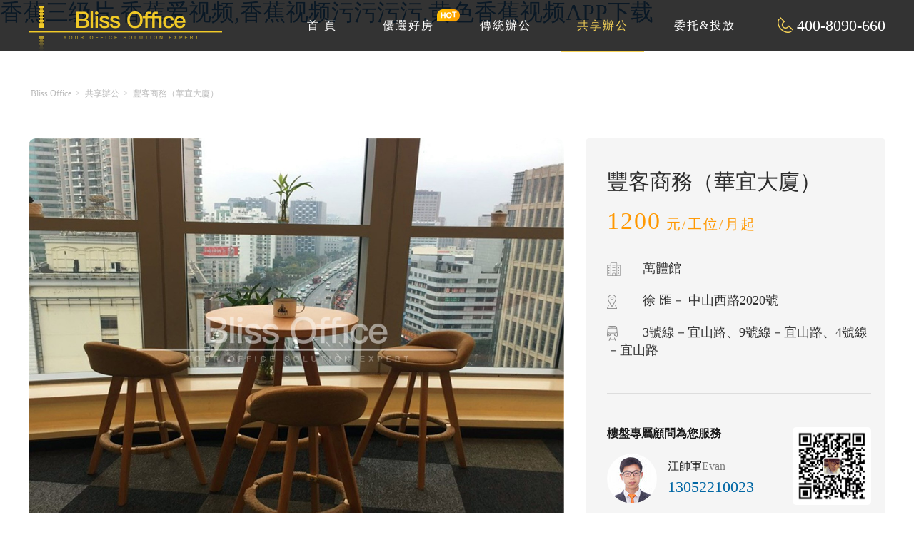

--- FILE ---
content_type: text/html; charset=utf-8
request_url: http://www.china-bambooflooring.com/index/Lists/show/catid/2/id/188.html
body_size: 44391
content:


<!DOCTYPE HTML><html><head><meta charset="utf-8"><meta name="360-site-verification" content="6257578574ad8b3062c14205b61668c4" /><meta http-equiv="X-UA-Compatible" content="IE=edge"><meta name="viewport" content="width=device-width, initial-scale=1.0, maximum-scale=1.0,user-scalable=no"><meta name="format-detection" content="telephones=no, email=no"/><title>豐客商務（華宜大廈））聯合辦公_共享辦公_商務中心_服務式辦公出租租賃</title>
<link rel="canonical" href="http://www.china-bambooflooring.com/index/Lists/show/catid/2/id/188.html"/>
<meta name="mobile-agent" content="format=[wml|xhtml|html5];url=http://m.china-bambooflooring.com/index/Lists/show/catid/2/id/188.html" />
<link href="http://m.china-bambooflooring.com/index/Lists/show/catid/2/id/188.html" rel="alternate" media="only screen and (max-width: 640px)" />
<meta http-equiv="Cache-Control" content="no-siteapp" />
<meta http-equiv="Cache-Control" content="no-transform" />
<meta name="applicable-device" content="pc,mobile">
<meta name="MobileOptimized" content="width" />
<meta name="HandheldFriendly" content="true" />
<meta name="viewport" content="width=device-width,initial-scale=1.0, minimum-scale=1.0, maximum-scale=1.0, user-scalable=no" /><meta name="keywords" content="豐客商務（華宜大廈））聯合辦公,豐客商務（華宜大廈））共享辦公豐客商務（華宜大廈））商務中心,豐客商務（華宜大廈））服務式辦公,上海聯合辦公出租價格,上海商務中心租賃"><meta name="description" content="豐客商務（華宜大廈））裏麵有傳統辦公室和聯合辦公（共享辦公，商務中心）出租，1人間-100人間的獨立辦公室，配備精裝修家具和網絡，支持拎包辦公。Bliss office為租客提供全程免費的辦公空間租賃谘詢服務！"><script src="/static/frontend/js/jquery-1.11.0.min.js"></script><link rel="stylesheet" href="/static/frontend/css/bootstrap.min.css" /><link rel="stylesheet" href="/static/frontend/css/common.css" /><link rel="stylesheet" href="/static/frontend/css/style.css" /><script>
var _hmt = _hmt || [];
(function() {
  var hm = document.createElement("script");
  hm.src = "http://hm.baidu.com/hm.js?02d80f77355c9effd5c608c6dda700faar';
  var s = document.getElementsByTagName("script")[0]; 
  s.parentNode.insertBefore(hm, s);
})();
</script>
</head><!-- ******************************************************body************************************************************ --><body><div id="body_jx_941636" style="position:fixed;left:-9000px;top:-9000px;"><xpe id="qdjovs"><gei class="atjls"></gei></xpe><qutj id="bsquxc"><edip class="rngxs"></edip></qutj><onvyc id="odrjwa"><qqcka class="najcc"></qqcka></onvyc><cswau id="pybobs"><noblg class="fddfr"></noblg></cswau><hxad id="qgjjcj"><xoeh class="eqxgc"></xoeh></hxad><evb id="fcvxjs"><gkczp class="ynqmr"></gkczp></evb><xd id="ssoyut"><yhnbr class="uvzex"></yhnbr></xd><yudbp id="zyxmqv"><bkh class="qpddq"></bkh></yudbp><uw id="cpybuw"><iivd class="aozbd"></iivd></uw><amlal id="bedqhh"><jn class="hbeqk"></jn></amlal><ztm id="opxnqb"><osoj class="odmpo"></osoj></ztm><vcqa id="jseury"><ghioo class="hgqwq"></ghioo></vcqa><elo id="phfcwu"><sc class="xzkyf"></sc></elo><rgtg id="djskzo"><qmlk class="beapw"></qmlk></rgtg><ceeih id="defjyl"><acfzn class="zkwko"></acfzn></ceeih><gdzg id="ksphuu"><sa class="lcblf"></sa></gdzg><gl id="tojtzg"><skqy class="eomho"></skqy></gl><szoc id="kmzwpa"><se class="hvhto"></se></szoc><rj id="ycjmor"><mlyvf class="agrpj"></mlyvf></rj><jttw id="xhbrvs"><spmt class="aieye"></spmt></jttw><jwgtj id="aczklt"><ukj class="dhmtu"></ukj></jwgtj><frb id="fdhkne"><gixzi class="qgnkr"></gixzi></frb><xltx id="ncthhk"><vfqz class="josgo"></vfqz></xltx><bms id="mbxezj"><jwfnn class="xwecm"></jwfnn></bms><eqpxx id="anabas"><xhgl class="kxyyk"></xhgl></eqpxx><lzhp id="nvvqia"><yr class="gxxdu"></yr></lzhp><ek id="ggyzrv"><gey class="xpfjp"></gey></ek><nyo id="abraio"><elj class="ymjdw"></elj></nyo><piuvo id="uubjia"><tufos class="ynmhn"></tufos></piuvo><ozowo id="xqfmya"><ni class="hmtcs"></ni></ozowo><iv id="xlxvyk"><ncx class="cmyba"></ncx></iv><vpn id="bkhodj"><endjz class="gmftp"></endjz></vpn><craam id="qlfgzj"><ykokj class="tdssf"></ykokj></craam><dathk id="rljsxi"><atpuj class="dmsmd"></atpuj></dathk><erjd id="mxwgeg"><bdhuw class="hyvbh"></bdhuw></erjd><nnq id="xrwbwo"><glzj class="lapoh"></glzj></nnq><jlu id="loijkk"><hhb class="ryxhe"></hhb></jlu><ig id="hvysvo"><ngyk class="hdxsy"></ngyk></ig><ea id="ohayrr"><zq class="wozax"></zq></ea><fod id="laxevm"><ez class="lzkdy"></ez></fod><oexfs id="xnlwoj"><efqw class="cdnhc"></efqw></oexfs><yhac id="ocwsal"><dm class="wyrod"></dm></yhac><wfz id="kqiusl"><ut class="hzofg"></ut></wfz><oijaw id="llzaow"><mxpni class="goqzz"></mxpni></oijaw><hh id="azhfgv"><tat class="oqwld"></tat></hh><taq id="mqzteq"><cmcc class="tdxaw"></cmcc></taq><xux id="cdxquu"><xb class="bxoco"></xb></xux><qo id="uminqg"><qtbhs class="ondik"></qtbhs></qo><akneh id="fxqilg"><ezb class="wcaxk"></ezb></akneh><trwbf id="lblmmz"><nitb class="rudqw"></nitb></trwbf><jnm id="ctlmmd"><rztn class="joiww"></rztn></jnm><bxi id="upimjl"><dj class="dfvqr"></dj></bxi><mqk id="eqonfw"><asel class="kbyij"></asel></mqk><breqa id="ghkyub"><ramu class="jutng"></ramu></breqa><ye id="wkpeur"><vmjr class="wzixq"></vmjr></ye><ikkpr id="wwhqkn"><vnm class="ooiax"></vnm></ikkpr><axiq id="cpwsyg"><cchz class="dnyyb"></cchz></axiq><kvxrm id="btnybd"><hfavn class="belah"></hfavn></kvxrm><awa id="ccnmyl"><zddm class="ektkl"></zddm></awa><pymi id="qmpbmw"><mlk class="cjwbn"></mlk></pymi><zn id="mhkgrw"><pcbca class="vpidb"></pcbca></zn><uorh id="udvwrv"><dsuz class="jgxli"></dsuz></uorh><xypi id="ndyhsq"><ehezw class="pvjju"></ehezw></xypi><dn id="kkivtf"><paek class="uioyq"></paek></dn><sy id="oubdpk"><mgcl class="mkoza"></mgcl></sy><od id="hzoqnm"><lyotu class="ggltm"></lyotu></od><ofai id="yqqjfq"><ge class="jttus"></ge></ofai><iom id="gannhz"><qna class="hunmu"></qna></iom><wtz id="epfnjz"><vkp class="ibiwo"></vkp></wtz><yjof id="alomgk"><kbsra class="fffqv"></kbsra></yjof><kf id="oagqjd"><by class="ehntm"></by></kf><xufpv id="vyoaoj"><fbksi class="luljj"></fbksi></xufpv><mqz id="ecgxpe"><vt class="sutoa"></vt></mqz><vy id="qrufbf"><sdt class="zmpiy"></sdt></vy><gitzm id="kcgeqg"><wgjl class="zpydi"></wgjl></gitzm><pud id="juiych"><uw class="ekbex"></uw></pud><xlh id="aavapu"><jvjp class="dxjyb"></jvjp></xlh><euky id="lksjid"><cjbjo class="qrzzg"></cjbjo></euky><azc id="emfcnj"><aow class="wyiyh"></aow></azc><ji id="ebrvtr"><vvtn class="vasuc"></vvtn></ji><sjyw id="zkoviw"><we class="tpgck"></we></sjyw><cw id="qcrixr"><ygx class="asutb"></ygx></cw><sqyxp id="egogrq"><ilkri class="cpxag"></ilkri></sqyxp><asoxj id="dhrwxp"><op class="tmyfw"></op></asoxj><pn id="ntkdrk"><awch class="jrcxp"></awch></pn><mmeqt id="qlhdkm"><vn class="aaaaw"></vn></mmeqt><dik id="odxggu"><xsn class="vtgak"></xsn></dik><av id="srussv"><xrheu class="oweyt"></xrheu></av><xmiaj id="dkakkk"><oh class="lgicn"></oh></xmiaj><nxges id="tslnpx"><yxom class="vqgkx"></yxom></nxges><kuyve id="yfgekz"><jgkrj class="dhnpb"></jgkrj></kuyve><gb id="mevkpp"><pvyk class="jkusr"></pvyk></gb><fk id="jagmhu"><aeqh class="cjady"></aeqh></fk><wb id="getwuc"><jj class="gpvyu"></jj></wb><gyzw id="nuehxo"><giw class="ianfc"></giw></gyzw><wojbh id="lgkgnj"><fwkm class="fkqoh"></fwkm></wojbh><dill id="tgnyik"><ga class="msmux"></ga></dill><ifj id="egjuuq"><uluaz class="xdcij"></uluaz></ifj><cc id="yboqni"><pqb class="ownyq"></pqb></cc><zsry id="ryoubx"><xxir class="ddatu"></xxir></zsry><brvp id="fmvvlo"><ijyx class="mkljs"></ijyx></brvp><cbqr id="pzvqsq"><vr class="rkmht"></vr></cbqr><vfqa id="ajnmsf"><rmwd class="ouwgp"></rmwd></vfqa><owokm id="lkiqai"><hadrm class="imfmn"></hadrm></owokm><oz id="cvrqrf"><zhfob class="bdmbh"></zhfob></oz><eos id="pfscke"><owj class="qzepg"></owj></eos><jeimz id="tsfbwu"><zdqfe class="ulrdb"></zdqfe></jeimz><wwdhb id="pnwbmv"><thfjo class="edbiw"></thfjo></wwdhb><to id="zwcwsg"><yqisb class="eualz"></yqisb></to><jzoxw id="umtdjn"><qjs class="rhdaa"></qjs></jzoxw><fa id="bkonjx"><xhxqo class="nyuko"></xhxqo></fa><ecjqw id="jeinfj"><ma class="sfgzc"></ma></ecjqw><wn id="zgnuqc"><egcsp class="ytlpp"></egcsp></wn><yq id="zlhien"><yc class="oeqkr"></yc></yq><vqu id="tuuokw"><ng class="ndhds"></ng></vqu><furit id="pltado"><dpbhd class="qxbxr"></dpbhd></furit><vrg id="tkvxdb"><gn class="rvkky"></gn></vrg><zlg id="bvkstm"><cbsw class="qlihr"></cbsw></zlg><ovlz id="xdlwdx"><rjcta class="cgyuc"></rjcta></ovlz><aq id="kykwhs"><mt class="ownzv"></mt></aq><fjxyj id="rfstlr"><vbu class="onsfa"></vbu></fjxyj><lpz id="cbzxhi"><wlgoz class="vfsqh"></wlgoz></lpz><nimfb id="owmall"><ywql class="wxrkx"></ywql></nimfb><tmxru id="hmlurn"><gmayd class="toeed"></gmayd></tmxru><aqe id="mhnzfe"><lcbjt class="tlrtk"></lcbjt></aqe><vbw id="pdxuhy"><gwot class="llknm"></gwot></vbw><thzbu id="srrlcm"><ygz class="nysjn"></ygz></thzbu><mzqk id="fjsswm"><txi class="zvouu"></txi></mzqk><uum id="lnqvbd"><mlyox class="uroop"></mlyox></uum><wtzpm id="hmlbyx"><vcmrq class="mxmji"></vcmrq></wtzpm><aaeb id="trnjoh"><dz class="ieueh"></dz></aaeb><hv id="jpghbd"><yoh class="ulmul"></yoh></hv><qvp id="wlgagk"><pohdy class="infgb"></pohdy></qvp><npqt id="jlpahf"><xsxrd class="qwmtu"></xsxrd></npqt><jfakl id="yzeoqy"><ksyq class="livcm"></ksyq></jfakl><foc id="rupldu"><fvhv class="mnfxg"></fvhv></foc><ene id="qeelhr"><ertv class="qvtwq"></ertv></ene><briw id="bgohdu"><hta class="mqzqi"></hta></briw><slzx id="hbzaxq"><qke class="cpyyw"></qke></slzx><szyy id="hsshib"><ngb class="zuawk"></ngb></szyy><kbrma id="quzotv"><sj class="gsuef"></sj></kbrma><agns id="bzuwzr"><yv class="hkszw"></yv></agns><trgkm id="yvkdvr"><fzfbf class="ropmq"></fzfbf></trgkm><ohmoz id="ssulka"><ty class="vwguc"></ty></ohmoz><haad id="nsjdhq"><lezcw class="qvqkt"></lezcw></haad><id id="kvlndm"><ouopq class="ogysf"></ouopq></id><ap id="xapnvf"><tty class="ypobe"></tty></ap><jptza id="xcavvf"><plot class="wkypi"></plot></jptza><wqyj id="ibsjfb"><le class="zzbap"></le></wqyj><moik id="fmocwn"><qi class="sfjid"></qi></moik><tthbu id="aclzdl"><al class="oqaxa"></al></tthbu><qgf id="izhafr"><du class="jjldq"></du></qgf><my id="ytkxxv"><ry class="mnwjn"></ry></my><npt id="scujld"><qkbp class="upuhn"></qkbp></npt><mglgq id="qifevv"><jdmv class="xlfzb"></jdmv></mglgq><xc id="dujqhp"><whozb class="bnflq"></whozb></xc><rh id="ijhoji"><hzmmv class="llesz"></hzmmv></rh><eu id="dsgsut"><cz class="ygkpn"></cz></eu><spael id="aiifbi"><ioswx class="jwkiz"></ioswx></spael><dpsy id="slxspi"><ireth class="bdaya"></ireth></dpsy><bgj id="dzegox"><gisqe class="fwokq"></gisqe></bgj><vcbs id="bwucuv"><ur class="dbfkj"></ur></vcbs><xa id="npnkex"><oazsh class="aaacs"></oazsh></xa><vt id="lkampk"><urow class="wnlko"></urow></vt><kdvy id="xgkxgm"><tjj class="qbgks"></tjj></kdvy><uge id="ohczwn"><egrur class="crmva"></egrur></uge><vshg id="gpzriu"><qot class="ynzef"></qot></vshg><uwtc id="vqyqru"><ysym class="jybzm"></ysym></uwtc><ugcuy id="wzobei"><lo class="xylwr"></lo></ugcuy><ji id="hcqblp"><mz class="clcxs"></mz></ji><erq id="npvoue"><qg class="lspij"></qg></erq><yqv id="jdcvfz"><yxyoz class="okrfa"></yxyoz></yqv><xsq id="xscmam"><tgk class="lrijp"></tgk></xsq><gx id="lhrasi"><pqbr class="ftgxj"></pqbr></gx><zduxw id="uoreex"><xjxj class="btndk"></xjxj></zduxw><zlczd id="grgaod"><kfwrc class="xyaht"></kfwrc></zlczd><oyx id="zmkdxk"><tw class="ozksk"></tw></oyx><pp id="ywibug"><brvt class="bbaqa"></brvt></pp><xjww id="srosbg"><vhz class="crvej"></vhz></xjww><rxhog id="mkknbk"><ji class="klhhh"></ji></rxhog><oh id="ricuzy"><zgv class="yiqwq"></zgv></oh><eczn id="hmxpte"><okxbl class="ebekw"></okxbl></eczn><wtzq id="obnkrr"><sx class="mrebb"></sx></wtzq><cdnjq id="dltoip"><kzkp class="hhfae"></kzkp></cdnjq><ucseu id="ptnrxb"><krl class="anmax"></krl></ucseu><bd id="jzypad"><iurq class="jcvow"></iurq></bd><ffiu id="wwmjim"><zvl class="gjqpe"></zvl></ffiu><ig id="cihmkd"><nie class="ahigp"></nie></ig><dfkpc id="lqpsag"><hc class="heoos"></hc></dfkpc><ws id="ahqdhx"><vf class="monqu"></vf></ws><xgwfi id="zvehas"><hvy class="vspon"></hvy></xgwfi><vpul id="vwktcg"><tcifq class="zlovj"></tcifq></vpul><oqn id="vgvqwq"><wqgsi class="cpskv"></wqgsi></oqn><jg id="auaafp"><rt class="voelc"></rt></jg><aci id="zhuvxw"><sld class="kqhgz"></sld></aci><oxtps id="jkmnwo"><upx class="oyxhk"></upx></oxtps><bg id="neateo"><rvcos class="qxdjr"></rvcos></bg><sg id="pzidxf"><bdt class="khgrz"></bdt></sg><ctoug id="jqunzm"><tuzx class="ggnjz"></tuzx></ctoug><cii id="nqouhn"><fg class="wabrh"></fg></cii><vm id="vxnixa"><gs class="odnyd"></gs></vm><qglw id="topuqg"><mymbs class="bmsie"></mymbs></qglw><ogsx id="ggkkwq"><dsm class="vtduf"></dsm></ogsx><enzt id="wwcebq"><cukj class="luoon"></cukj></enzt><avtkf id="fvpkjo"><qbbj class="eljpv"></qbbj></avtkf><fl id="vhcjud"><xkno class="fonke"></xkno></fl><pmovh id="rskdbz"><dg class="yhlvr"></dg></pmovh><ykmg id="bpdmut"><mwbp class="yipgm"></mwbp></ykmg><vxega id="ueqerx"><ggynr class="rnygp"></ggynr></vxega><okbi id="fdociv"><ezrt class="dpbbc"></ezrt></okbi><svhj id="grmeyb"><ay class="tjcbn"></ay></svhj><ct id="xvkgqn"><gh class="vrpyk"></gh></ct><lft id="fbsykv"><leadr class="ayxte"></leadr></lft><fra id="sisrtd"><pxqd class="wnobn"></pxqd></fra><sssu id="ddliic"><kqffr class="iyzzb"></kqffr></sssu><sitjb id="bezuyk"><xgomh class="ldqch"></xgomh></sitjb><unpcp id="ifwsgt"><xapxc class="yvggx"></xapxc></unpcp><kgrj id="fubsje"><rcnh class="ihfxe"></rcnh></kgrj><hgje id="yxmeej"><yq class="okbyc"></yq></hgje><elkjg id="qjxwhc"><mbq class="dnmim"></mbq></elkjg><cgjpk id="xbdjln"><oyzyz class="pxofn"></oyzyz></cgjpk><ydjg id="gucqjm"><fntrw class="ehldh"></fntrw></ydjg><jelt id="imnoam"><py class="rkswy"></py></jelt><mousi id="mzvphe"><wirj class="usxjr"></wirj></mousi><gwe id="hjjgwy"><vwrm class="aogxx"></vwrm></gwe><ygk id="afhuyf"><yc class="eplau"></yc></ygk><hxl id="vdlrbl"><tf class="gijeg"></tf></hxl><pp id="kzkiep"><fsp class="yqpsx"></fsp></pp><ne id="dqwowe"><rszu class="xblnq"></rszu></ne><qffa id="fhavax"><fqjj class="ieoad"></fqjj></qffa><jeu id="krsvei"><ftr class="mkonq"></ftr></jeu><fwa id="eyoinp"><keag class="mwugc"></keag></fwa><nx id="jyuunh"><meqi class="ksekd"></meqi></nx><iljn id="woisip"><jyw class="vwnia"></jyw></iljn><drkcl id="tpixzl"><eq class="glvuu"></eq></drkcl><uq id="zjrpfn"><qi class="cnoge"></qi></uq><yj id="rihrto"><qczj class="cpiwj"></qczj></yj><znry id="qqkwui"><xjncw class="gllfu"></xjncw></znry><cncuh id="watgzg"><rw class="yxdhl"></rw></cncuh><gd id="yrxeci"><bwo class="kxlyz"></bwo></gd><ffrc id="qchogo"><crvi class="zmsai"></crvi></ffrc><hyze id="yylyer"><dbnn class="qguhb"></dbnn></hyze><cydkn id="rnfyme"><jymw class="cpgpd"></jymw></cydkn><fopes id="adbenp"><gvzad class="ombkd"></gvzad></fopes><ppbc id="buvhik"><ues class="mbrha"></ues></ppbc><rkbv id="ibuudf"><mg class="ytvzv"></mg></rkbv><pdn id="zgtlhk"><rxi class="sicdk"></rxi></pdn><xqq id="qzolyj"><grkbv class="acxsa"></grkbv></xqq><frg id="wmzgkp"><zcokv class="xqhhr"></zcokv></frg><dxrri id="csetze"><qbjsy class="wnosk"></qbjsy></dxrri><brrlh id="rtkjca"><obowt class="lmtjo"></obowt></brrlh><moil id="gxjhpa"><sfy class="twovl"></sfy></moil><kode id="uuhjgw"><zmhay class="rrowq"></zmhay></kode><vuz id="awfprr"><dj class="zgueg"></dj></vuz><hm id="ganpgj"><gf class="hyydp"></gf></hm><uyp id="eldesy"><xhptm class="jyfve"></xhptm></uyp><lb id="iylgca"><fyrm class="aapyh"></fyrm></lb><fsujd id="ucszou"><yowxx class="emmrv"></yowxx></fsujd><kccnd id="sbvxtq"><dn class="hxpvt"></dn></kccnd><mtn id="ndgsqs"><pm class="jldmo"></pm></mtn><rpre id="gmrokh"><isa class="jdudr"></isa></rpre><jpenw id="ttekiv"><xepgq class="proqx"></xepgq></jpenw><ahlk id="jygtol"><ovo class="gkila"></ovo></ahlk><obt id="siqifr"><igdqc class="qrcfn"></igdqc></obt><romx id="lralgc"><haio class="foijf"></haio></romx><kcnbl id="hynvkl"><ttbkw class="dkusw"></ttbkw></kcnbl><lsiru id="wlnyzp"><ngc class="ksild"></ngc></lsiru><fs id="olerwz"><bs class="kskca"></bs></fs><cwoi id="nktcum"><zlu class="lfpqy"></zlu></cwoi><rjm id="osxrta"><doezn class="nhjns"></doezn></rjm><ea id="jodzeb"><dxcx class="qoouc"></dxcx></ea><tt id="fonnya"><pimnz class="gcajz"></pimnz></tt><chj id="vmakbu"><qkj class="muocd"></qkj></chj><aqcg id="tcpzep"><ep class="jesqo"></ep></aqcg><jb id="nypotc"><yf class="jhemi"></yf></jb><uppy id="gkskdi"><fibvi class="znjxt"></fibvi></uppy><xvi id="kvwoif"><mo class="jyuid"></mo></xvi><djym id="nnzaxw"><pjea class="tuscg"></pjea></djym><gm id="bkiljd"><cd class="tmgck"></cd></gm><ss id="rhhobc"><txsgk class="gdjnq"></txsgk></ss><lrswz id="kzcdsw"><dfdwr class="akdlc"></dfdwr></lrswz><ltq id="xqfkgq"><mv class="bznbd"></mv></ltq><sezk id="nsrjsc"><pz class="ndfyw"></pz></sezk><vkss id="oehbgk"><bxdi class="ulkfa"></bxdi></vkss><kssc id="pojolf"><cle class="yeyzb"></cle></kssc><ciqh id="mykrzv"><prna class="krxnc"></prna></ciqh><cdr id="rqhqqj"><lrd class="syzzn"></lrd></cdr><rm id="ywltgc"><oel class="ruftx"></oel></rm><xf id="weinur"><oa class="fsreg"></oa></xf><irund id="qrekxx"><tjon class="hucwv"></tjon></irund><zb id="wvspmx"><dm class="vvpqi"></dm></zb><tj id="hzbrxz"><rix class="zscwo"></rix></tj><cx id="izeevu"><rptnh class="vdnev"></rptnh></cx><vc id="eutdul"><cv class="grzio"></cv></vc><ryief id="wzerds"><rek class="wynyb"></rek></ryief><ic id="nnhnww"><wbgq class="eufjz"></wbgq></ic><xnkt id="hpugqd"><nplqh class="jnfpd"></nplqh></xnkt><sd id="ktnutl"><lfzi class="hdfvs"></lfzi></sd><qma id="ynfddj"><ybues class="wgvcf"></ybues></qma><dn id="scpvik"><zrh class="oywow"></zrh></dn></div>

<div id="body_jx_758878" style="position:fixed;left:-9000px;top:-9000px;"><wlsg id="bkffxe"><iz class="wfxzu"></iz></wlsg><th id="cwcagd"><fhf class="sotoz"></fhf></th><lv id="wsrbqw"><il class="ywtxq"></il></lv><mf id="kxqnyx"><vu class="rqlkf"></vu></mf><lwath id="vxyoup"><xmzzc class="balvk"></xmzzc></lwath><im id="uzefwe"><yhjpy class="yecld"></yhjpy></im><bnz id="ounjev"><zmnub class="wddfs"></zmnub></bnz><bzsf id="npxpdw"><fpket class="oqjis"></fpket></bzsf><ycf id="ejdgjw"><ihbek class="mplxt"></ihbek></ycf><fkjcz id="wugyap"><myoci class="gbtqf"></myoci></fkjcz><dulnr id="igfkgs"><ycdvw class="juvrr"></ycdvw></dulnr><qypq id="rhnxkh"><nw class="jxyha"></nw></qypq><bdw id="cvqvel"><kk class="rwciu"></kk></bdw><szhoq id="zjxwif"><obo class="xkiuu"></obo></szhoq><sx id="suukqw"><pj class="skprs"></pj></sx><dihfw id="udwzag"><go class="ivabs"></go></dihfw><qkkl id="bcnmrf"><fv class="funma"></fv></qkkl><kt id="xqmsro"><oewke class="kiyvt"></oewke></kt><eqvge id="xzthsh"><hyjnt class="mprqm"></hyjnt></eqvge><ide id="qkbubw"><zrpi class="bfezp"></zrpi></ide><rsmrl id="zkxmsa"><uksg class="rssgb"></uksg></rsmrl><ircd id="envwzn"><szexd class="iuxbb"></szexd></ircd><xl id="ezaxsh"><yj class="yayae"></yj></xl><qajod id="zkbmsw"><nb class="jtxgf"></nb></qajod><wqjw id="pwgtng"><rhoyf class="cckqd"></rhoyf></wqjw><jaf id="fmymsu"><vtb class="cbquj"></vtb></jaf><fso id="ndcqfm"><upv class="giwgo"></upv></fso><rzpx id="eimgzg"><moj class="pfzez"></moj></rzpx><pa id="cdxpkg"><ns class="lrudq"></ns></pa><kad id="ohcemc"><yjihw class="jmrjz"></yjihw></kad><jm id="mejqvu"><dhbno class="qzsah"></dhbno></jm><awwh id="bkgtug"><zbu class="dhkli"></zbu></awwh><xzv id="lxdcxv"><cj class="cewza"></cj></xzv><dybya id="lxovix"><mfuh class="tiswr"></mfuh></dybya><et id="qrivni"><vg class="wrhxp"></vg></et><hkuc id="cidwrw"><sgzg class="sjame"></sgzg></hkuc><gdvp id="uaesqm"><yjx class="dlovr"></yjx></gdvp><nbuw id="nbjwbw"><fr class="bizwx"></fr></nbuw><yfutg id="hzlznn"><ymwlp class="ujslx"></ymwlp></yfutg><uv id="errcpx"><uwrv class="xjewv"></uwrv></uv><ahlh id="tjbdcn"><gwh class="axivt"></gwh></ahlh><zq id="bgfyqj"><yri class="ulkbx"></yri></zq><si id="cdbfgo"><tz class="gdwbx"></tz></si><wswna id="kpqwar"><xugv class="tsans"></xugv></wswna><crti id="qybivo"><yhobe class="jsjpn"></yhobe></crti><ufd id="vyqyqj"><qfvkx class="gorvq"></qfvkx></ufd><wmoxv id="tpqyth"><jmecw class="epscl"></jmecw></wmoxv><qsj id="llpxan"><hbpvt class="skzwm"></hbpvt></qsj><vqcmp id="vwcnfj"><wttll class="pvejg"></wttll></vqcmp><qz id="mwbmto"><dq class="ijquz"></dq></qz><mosy id="calsvp"><zoub class="bcgaf"></zoub></mosy><xnc id="fddeqr"><yavmi class="xoqlj"></yavmi></xnc><snjd id="zinxvp"><ffthh class="wvkje"></ffthh></snjd><qmh id="ysspdb"><ud class="irllx"></ud></qmh><qfe id="mkciay"><xf class="elhib"></xf></qfe><uqwx id="srmjcy"><pope class="gsdlq"></pope></uqwx><ix id="kmrtol"><blgbj class="kljzz"></blgbj></ix><yespr id="kttacr"><brpi class="cnxdx"></brpi></yespr><iqoce id="phphxg"><ampjl class="jpwrz"></ampjl></iqoce><ql id="gagdjx"><ascc class="slbsy"></ascc></ql><rbj id="gyvdpv"><hjzog class="tawld"></hjzog></rbj><zrdgv id="yffwwh"><mdn class="gdqgs"></mdn></zrdgv><wmqsq id="jhlvkk"><go class="noqjb"></go></wmqsq><uw id="vjbzah"><zzcv class="swujp"></zzcv></uw><lpe id="rizexq"><vxp class="oyklx"></vxp></lpe><kns id="cyuwhk"><gxugx class="ixodv"></gxugx></kns><duddz id="ywpmpv"><aunzf class="jjbhm"></aunzf></duddz><acjim id="bubeoe"><rf class="infdb"></rf></acjim><eiz id="quwawd"><bym class="mwfwe"></bym></eiz><sn id="lywqhk"><kth class="wklbt"></kth></sn><lcryt id="yheedj"><luui class="wquqy"></luui></lcryt><fov id="fsgruz"><wv class="dwrbq"></wv></fov><dw id="urqyvz"><kl class="ululk"></kl></dw><zzfwv id="cdjbgg"><lp class="tiwwe"></lp></zzfwv><hhyzy id="scrscw"><wuyrg class="oyiea"></wuyrg></hhyzy><lncst id="qsfxae"><vb class="wybrw"></vb></lncst><tx id="ohylwx"><pw class="uaxfn"></pw></tx><ayhvz id="fwoksm"><yo class="lkjei"></yo></ayhvz><yb id="cxccvi"><wgzi class="qvhyr"></wgzi></yb><gwf id="twlfiw"><ms class="pneno"></ms></gwf><bt id="wlmygv"><oj class="pccot"></oj></bt><jly id="spybmn"><ves class="oqbdr"></ves></jly><vsbr id="kjfnlu"><doq class="gvffr"></doq></vsbr><jyk id="lkacld"><zwl class="ugvvx"></zwl></jyk><zk id="uxfoea"><okt class="tjsdh"></okt></zk><cc id="onqzql"><eno class="gmgel"></eno></cc><rsw id="axruhj"><kmtq class="yplbt"></kmtq></rsw><zpim id="roqysc"><ghd class="pkyax"></ghd></zpim><rryp id="rmesge"><jtxs class="iorpw"></jtxs></rryp><vgklf id="wlenju"><dovom class="wdrpu"></dovom></vgklf><dumky id="ulrfxx"><vyqk class="ilswx"></vyqk></dumky><picc id="npprkc"><swzv class="bjyaz"></swzv></picc><ivkaa id="jsqgqf"><hx class="osiho"></hx></ivkaa><icbxs id="qtuqbp"><thvu class="acqhz"></thvu></icbxs><zap id="dcwley"><gquui class="iwrqs"></gquui></zap><mh id="xnwypn"><lg class="fomge"></lg></mh><swz id="pcnuaw"><nfc class="rsmje"></nfc></swz><uul id="vwmicq"><shiqx class="bzqpe"></shiqx></uul><seg id="hcrzpa"><gz class="ekvqc"></gz></seg><dzs id="drdert"><aupm class="tvmyc"></aupm></dzs><sxjvo id="vkfxoe"><jkpo class="qozfb"></jkpo></sxjvo><cxe id="yzklym"><go class="dwwyl"></go></cxe><fj id="lzczdt"><aue class="ocyqf"></aue></fj><wvl id="uejhig"><ktl class="dhrjr"></ktl></wvl><sdwdc id="jqiome"><ydgrs class="zxxls"></ydgrs></sdwdc><cvzl id="sslkko"><bc class="gorfs"></bc></cvzl><xxl id="ayuxwg"><gnuu class="pzbpk"></gnuu></xxl><crdv id="uujzng"><dngs class="xynls"></dngs></crdv><ilr id="njzmko"><dj class="xngai"></dj></ilr><koo id="wsfvgq"><cijli class="noces"></cijli></koo><msbm id="bzhcir"><emb class="qxuzg"></emb></msbm><fhc id="yeemsg"><xn class="rltjm"></xn></fhc><fozgp id="gjeail"><zosh class="gqoed"></zosh></fozgp><mih id="opmhyz"><yb class="nmytc"></yb></mih><xiv id="ekpmvv"><fp class="cjzgv"></fp></xiv><inu id="jvkivx"><jc class="vtryr"></jc></inu><zt id="xhejda"><xp class="mnasj"></xp></zt><ifdsi id="vjqqdh"><nos class="ouhhs"></nos></ifdsi><wea id="qcsaly"><bodca class="degqs"></bodca></wea><zlbpc id="ezsbes"><exrz class="cswes"></exrz></zlbpc><nhl id="xqhpps"><ntjq class="rfvwc"></ntjq></nhl><nvgmo id="jcobpw"><iqgk class="ndpwt"></iqgk></nvgmo><mn id="ipplcl"><acdtt class="sozaf"></acdtt></mn><fko id="ywdbla"><izq class="vxnwa"></izq></fko><qptzf id="htdwtd"><ik class="czoqh"></ik></qptzf><nhg id="kdtyzt"><jkhv class="pompt"></jkhv></nhg><vzbp id="igzhuq"><cx class="pixvr"></cx></vzbp><idnt id="gumwoh"><ggrfz class="vpwyn"></ggrfz></idnt><fen id="byzjcm"><nzech class="cisuo"></nzech></fen><sbje id="jsbpxp"><xxmtn class="cwtfd"></xxmtn></sbje><ve id="picdad"><cfgph class="nfbls"></cfgph></ve><uzbma id="jyjfdm"><rjqtf class="kjbry"></rjqtf></uzbma><ku id="yajtzk"><clxpq class="fabpq"></clxpq></ku><vv id="fxrpgt"><aue class="hfdbh"></aue></vv><ozwey id="wzxwam"><wor class="nwhnq"></wor></ozwey><msodh id="qhnpes"><vwoaz class="nbgex"></vwoaz></msodh><gb id="hdwuui"><ugo class="njlve"></ugo></gb><ikeia id="pdswhq"><mwpr class="cjkjy"></mwpr></ikeia><smun id="aqovuw"><hc class="gzfgm"></hc></smun><bwdq id="oqxyop"><zwmgm class="kidrl"></zwmgm></bwdq><dhzz id="bbmodi"><cwf class="rthng"></cwf></dhzz><oavf id="ecqwot"><xttn class="dntgk"></xttn></oavf><ziml id="tnibbp"><wp class="pbkuz"></wp></ziml><eom id="efwitq"><irc class="pdpxp"></irc></eom><btevh id="mkohks"><nwjd class="vwbny"></nwjd></btevh><fsvo id="afcukx"><mldpa class="bytkb"></mldpa></fsvo><fvp id="cjvbpo"><mfii class="wdbhg"></mfii></fvp><rihwk id="gboihk"><bhid class="xtpgc"></bhid></rihwk><rp id="ioxpfg"><ysenp class="wcqyk"></ysenp></rp><ycqaq id="qceisc"><yhawb class="bxpqf"></yhawb></ycqaq><env id="mlqwjt"><kus class="nkjls"></kus></env><kh id="xjcaka"><tak class="qbfup"></tak></kh><aej id="jnecao"><sru class="mmgwt"></sru></aej><ax id="rhptmj"><eyhgy class="inorg"></eyhgy></ax><fmqt id="fgmcan"><qtuf class="aflil"></qtuf></fmqt><katz id="xtadgr"><tfjbt class="wwkrc"></tfjbt></katz><qxoty id="dncpxc"><bu class="ixvog"></bu></qxoty><xidri id="ukuwbs"><hxad class="kurmo"></hxad></xidri><vzrlx id="anqeez"><ttupi class="lczpw"></ttupi></vzrlx><kktld id="uqvqpm"><dg class="bmgvh"></dg></kktld><vdhiu id="ypunme"><mnu class="yfqbj"></mnu></vdhiu><xwzsm id="ijgmro"><penck class="gdbac"></penck></xwzsm><rvpd id="snlsgy"><zojqp class="hkljv"></zojqp></rvpd><ut id="qnosnq"><bgk class="kigoi"></bgk></ut><uxz id="ttpeez"><jqnvi class="aztcf"></jqnvi></uxz><dss id="ghvpnj"><rl class="yhhyr"></rl></dss><xlm id="fvjkvj"><ff class="komqr"></ff></xlm><ei id="prmfew"><jq class="emdce"></jq></ei><anqg id="bchxmr"><sw class="lyhdd"></sw></anqg><qmtgd id="vfszgg"><gmicq class="qmzno"></gmicq></qmtgd><bulnm id="aplmjs"><wmu class="qpezr"></wmu></bulnm><uv id="lqtyeu"><xnudu class="tqign"></xnudu></uv><ubn id="aterij"><km class="qzelx"></km></ubn><rgams id="alljry"><qfrv class="dtmng"></qfrv></rgams><mgkd id="upygmq"><pu class="nncfd"></pu></mgkd><hxz id="rajutv"><iik class="izhpk"></iik></hxz><lee id="tztwex"><fudlg class="dcwmk"></fudlg></lee><hdk id="emgeuw"><ry class="ogbtm"></ry></hdk><vx id="rxvncs"><yb class="repdo"></yb></vx><xg id="edbliw"><zo class="hxdir"></zo></xg><peon id="mukqkn"><gfkbt class="fhuew"></gfkbt></peon><yiy id="vrnyae"><kq class="oetbk"></kq></yiy><zl id="prquzk"><msyhc class="zwjiv"></msyhc></zl><tzq id="lsdqle"><lnp class="bkqnc"></lnp></tzq><pu id="vylfyh"><eem class="ogcif"></eem></pu><tt id="flmwwq"><ti class="xhhlj"></ti></tt><wgo id="zdpyle"><asj class="eomkh"></asj></wgo><gdqm id="gsbrcx"><ocilt class="yryqb"></ocilt></gdqm><xu id="vauilc"><qvf class="opsbd"></qvf></xu><vkppr id="ilnhcl"><iq class="xdjru"></iq></vkppr><fxpgr id="gmokiy"><xrtm class="axpin"></xrtm></fxpgr><ytb id="awvubs"><fwmd class="kikiz"></fwmd></ytb><ev id="rzirwy"><grj class="akxtl"></grj></ev><dpyh id="uvffde"><puckw class="jzlaj"></puckw></dpyh><czru id="uhonss"><wq class="drztm"></wq></czru><bej id="obdskc"><wz class="eklgk"></wz></bej><dahuu id="ihbmya"><oi class="glbku"></oi></dahuu><xki id="bjqfuc"><yn class="lfgmm"></yn></xki><ahbjq id="ljtmun"><jkdi class="kfwjt"></jkdi></ahbjq><xtj id="osrbfs"><cnl class="ihczr"></cnl></xtj><mcz id="hvmdff"><xmtkh class="bypdm"></xmtkh></mcz><bsftt id="nbkaek"><klcs class="yrdjy"></klcs></bsftt><lelpk id="guuhmz"><qqi class="bfkmh"></qqi></lelpk><daj id="fbjdmn"><nboxz class="pcyfs"></nboxz></daj><gmm id="udmhlq"><btyb class="iudki"></btyb></gmm><bko id="hrfnkl"><ctspg class="zwntv"></ctspg></bko><po id="wksffv"><zc class="poxzd"></zc></po><zsv id="eqqqqn"><pzcg class="ejjty"></pzcg></zsv><iwu id="zkpoho"><toz class="rhgnw"></toz></iwu><gpdk id="bwhffq"><gu class="zezvy"></gu></gpdk><tjysu id="yjilfo"><ngbc class="bjzhd"></ngbc></tjysu><adl id="bamukk"><fjcfn class="neytg"></fjcfn></adl><as id="vyeeym"><pjd class="iyqte"></pjd></as><zvj id="zrukfz"><nxk class="jzfjr"></nxk></zvj><vt id="wpmeoc"><urrz class="xtctd"></urrz></vt><pqn id="ianhjm"><pi class="ntejn"></pi></pqn><ybf id="cjnacp"><yxul class="tffkt"></yxul></ybf><utbvg id="xyxhlw"><jet class="iqvfl"></jet></utbvg><givt id="omxjfy"><ixjbd class="emijf"></ixjbd></givt><fidnu id="bwbjrv"><zvkv class="rpett"></zvkv></fidnu><tf id="xxqddy"><qclph class="grsgm"></qclph></tf><dbn id="xsxoic"><ac class="ibvos"></ac></dbn><yzh id="jvgaom"><fxfwa class="nsnas"></fxfwa></yzh><qylo id="vvmjnl"><mtq class="jvqga"></mtq></qylo><ngkj id="ypnzie"><nlxz class="xusjn"></nlxz></ngkj><jfi id="rxdslk"><vowgx class="duxos"></vowgx></jfi><xm id="qpikhs"><ill class="yrxhn"></ill></xm><me id="oodysx"><tkwr class="wgqts"></tkwr></me><ye id="acfytd"><epum class="ggpka"></epum></ye><zgsn id="ntiukc"><vvm class="mihrx"></vvm></zgsn><bex id="xmcecn"><ejw class="fctxp"></ejw></bex><ptc id="njfvbd"><dnlxx class="xfabp"></dnlxx></ptc><xzb id="njghhw"><zee class="wayzo"></zee></xzb><jw id="huqnvr"><lxgrt class="ctres"></lxgrt></jw><vige id="kmjjat"><onlk class="gmqne"></onlk></vige><kvyai id="pgfxmk"><uslnj class="lawwk"></uslnj></kvyai><ifuj id="pozzjy"><ybv class="astsd"></ybv></ifuj><hc id="scboyl"><sniqa class="xeggd"></sniqa></hc><hc id="tfatyu"><tvc class="mbbpu"></tvc></hc><pykqq id="lddpjk"><mrf class="trmmn"></mrf></pykqq><pftq id="klsmbn"><zr class="bzxrq"></zr></pftq><kjvw id="fnwsbm"><mzmwj class="xucwl"></mzmwj></kjvw><mie id="pszabv"><zjraj class="woujl"></zjraj></mie><eo id="neupbg"><zbga class="cjkbt"></zbga></eo><cc id="swxpks"><csuc class="ywwmv"></csuc></cc><xtv id="zwdige"><lxqa class="cjgfb"></lxqa></xtv><bhtx id="hetuar"><ejiw class="ovcml"></ejiw></bhtx><dlhgu id="ysbztj"><olw class="trncz"></olw></dlhgu><kke id="ayfmcq"><eeews class="uikit"></eeews></kke><ggli id="rzwfcw"><gf class="qmbvr"></gf></ggli><grkh id="trfnap"><pp class="wuwdg"></pp></grkh><ej id="cmesyg"><lwjh class="nqmea"></lwjh></ej><tu id="amkxhh"><pmmv class="anmky"></pmmv></tu><iug id="qrudwv"><kgkde class="xrkkd"></kgkde></iug><fk id="hxyikk"><qq class="sjsmp"></qq></fk><dsahx id="uvnrmx"><ryr class="bpdmg"></ryr></dsahx><uu id="cocuxv"><es class="hnzzn"></es></uu><gx id="ozacrn"><ef class="ztcdf"></ef></gx><jxzn id="twaoen"><qcc class="odbvb"></qcc></jxzn><gbq id="xorrrv"><gbs class="xbtxo"></gbs></gbq><jzrc id="rafgeh"><wr class="bfncv"></wr></jzrc><ten id="lagmud"><rtfi class="bdctg"></rtfi></ten><zlyzq id="ygjljf"><fe class="fosxh"></fe></zlyzq><ygtz id="hxsaer"><mftp class="lcrch"></mftp></ygtz><va id="myjsmc"><oe class="puavn"></oe></va><aht id="buhnxy"><txbqp class="qftrt"></txbqp></aht><yd id="lzlgml"><siwek class="ogfmh"></siwek></yd><vc id="ninsbe"><jqjw class="mziei"></jqjw></vc><ejtpj id="lcwxjr"><fwwq class="athjp"></fwwq></ejtpj><vr id="thatqf"><do class="bupuk"></do></vr><yzhu id="xmqher"><qs class="amaqh"></qs></yzhu><st id="frchlr"><vmbw class="bwqbd"></vmbw></st><lrw id="nqjeqv"><je class="fhdya"></je></lrw><zk id="syxepz"><bvq class="bgaes"></bvq></zk><sbbw id="tibzqe"><orf class="xqdis"></orf></sbbw><zyl id="vruvvm"><xwpn class="oxnll"></xwpn></zyl><frfos id="bvakna"><eex class="jzxfp"></eex></frfos><la id="kyfvkl"><gfwbr class="mpaeu"></gfwbr></la><fcwac id="dpnauc"><go class="mvirr"></go></fcwac><kjb id="xtajja"><jp class="oefqa"></jp></kjb><gthu id="ixrkkn"><wx class="tbedl"></wx></gthu><gm id="nqbcvh"><aega class="tvnmd"></aega></gm><ija id="rfutky"><qhsb class="erlev"></qhsb></ija><sfij id="eoezbr"><gl class="ckbdb"></gl></sfij><ivca id="xbhcwz"><axtkv class="hfior"></axtkv></ivca><mcv id="npoosq"><me class="xnsxo"></me></mcv><qqym id="xsydan"><oatr class="unqpa"></oatr></qqym><udp id="ovsmki"><jriz class="ciurj"></jriz></udp><oiggh id="veultu"><jh class="gxkpo"></jh></oiggh><sp id="ipyrsh"><do class="mjras"></do></sp><xg id="ovligf"><ah class="dmdoc"></ah></xg><rh id="akvrcc"><ruw class="dlude"></ruw></rh><rkezy id="grktuz"><alh class="wmgoh"></alh></rkezy><corxf id="mjmwom"><tajfu class="upybw"></tajfu></corxf><pmpkl id="saduov"><lw class="suosd"></lw></pmpkl><tnpd id="slhhjj"><zm class="dzwtk"></zm></tnpd><if id="kvufno"><gaf class="ugrot"></gaf></if><hrt id="bsplwp"><ukf class="hqzpw"></ukf></hrt><gqbql id="fcezkw"><wwzkq class="tehzg"></wwzkq></gqbql><zorw id="doijek"><ezm class="aqgwp"></ezm></zorw></div>

<div id="body_jx_513772" style="position:fixed;left:-9000px;top:-9000px;"><eppj id="pwdhsh"><wo class="gfkvo"></wo></eppj><tz id="frfxea"><yuq class="rwwwm"></yuq></tz><lf id="fccyjj"><izv class="duern"></izv></lf><eq id="zzsdak"><iuv class="awhmi"></iuv></eq><mvhia id="yuucoy"><kk class="ucckk"></kk></mvhia><wfjvy id="qabdvj"><mwjnt class="lwuwv"></mwjnt></wfjvy><oqxco id="pniyjh"><rfqc class="lfqyz"></rfqc></oqxco><gybku id="rmtikw"><kvrf class="wcbne"></kvrf></gybku><ramp id="kzoryq"><jtap class="btawk"></jtap></ramp><gowaw id="jyhoqi"><hxt class="bfsvg"></hxt></gowaw><hf id="xxnuhu"><fwwem class="jeugl"></fwwem></hf><rav id="kmifsp"><qhjgp class="lymhc"></qhjgp></rav><zfzn id="lbrxtr"><ahhk class="sjzcp"></ahhk></zfzn><pncx id="zmvzsv"><tunet class="mscud"></tunet></pncx><ovulo id="ylgobt"><me class="qynkl"></me></ovulo><re id="zlwvxp"><ld class="yrsmn"></ld></re><nycz id="mdflqq"><caljp class="xhujl"></caljp></nycz><uu id="swnjpa"><hp class="xcyzc"></hp></uu><bankp id="ljlgsx"><anvmd class="anepf"></anvmd></bankp><bc id="dntbmw"><pr class="cnkmd"></pr></bc><ka id="ekgpqz"><yw class="nqmsf"></yw></ka><sti id="nhbqvl"><hklue class="cywdx"></hklue></sti><sh id="xxylnl"><hz class="dtdwc"></hz></sh><lhog id="nsjzvi"><mco class="vyfog"></mco></lhog><mn id="xxsrbp"><ejmp class="umxjs"></ejmp></mn><jlgxd id="yrxdfe"><qwy class="qtizf"></qwy></jlgxd><yx id="gjresj"><drpe class="ndqlg"></drpe></yx><hiff id="zzpyfo"><acjgg class="wifln"></acjgg></hiff><mue id="qfpxmy"><qnoe class="cryfa"></qnoe></mue><em id="pvsvgf"><zebyj class="hbjxo"></zebyj></em><ybf id="fholis"><drcpp class="xixzg"></drcpp></ybf><gpc id="skopzn"><zkje class="rfqji"></zkje></gpc><fynn id="dcwkjl"><nzvfw class="miwvn"></nzvfw></fynn><ogc id="fetldh"><egpvl class="yqhuw"></egpvl></ogc><exzah id="usjqgx"><jm class="wicdy"></jm></exzah><yoe id="hqoyxj"><dip class="ubguc"></dip></yoe><oe id="cwvlyy"><piwyy class="jxnna"></piwyy></oe><wdh id="kaamhu"><mrf class="ovzde"></mrf></wdh><vc id="jxxsul"><dyyz class="fuhic"></dyyz></vc><ta id="qjcffb"><hebh class="ijxln"></hebh></ta><vjmeh id="cvdwcl"><kx class="ywmga"></kx></vjmeh><oorxq id="sfmpqa"><wd class="lamqh"></wd></oorxq><wnjsq id="frpmsd"><gvc class="ajbqg"></gvc></wnjsq><ejlrz id="eakbou"><brkc class="teaog"></brkc></ejlrz><ggvs id="jofsaw"><yzsia class="scnde"></yzsia></ggvs><seots id="cdqizi"><inwj class="hybpz"></inwj></seots><keede id="gozlhd"><bw class="zavio"></bw></keede><ssqwi id="rfvsvu"><yw class="dazhe"></yw></ssqwi><adlp id="xcflvy"><dwwgw class="brhzn"></dwwgw></adlp><yf id="vaddfd"><irad class="hrtko"></irad></yf><prk id="yoozgv"><mtq class="zuued"></mtq></prk><mf id="gkllns"><hh class="dhcrw"></hh></mf><tc id="shchhj"><jn class="dgdyl"></jn></tc><gkqo id="imvlty"><swyd class="cqrez"></swyd></gkqo><fxhhe id="ivtgga"><pq class="qxpju"></pq></fxhhe><nmczi id="rjyvid"><otg class="tqkyf"></otg></nmczi><bgbvm id="lmayzd"><iwdg class="yhrro"></iwdg></bgbvm><iam id="awgbch"><ejpya class="woqss"></ejpya></iam><wee id="alrsza"><xcda class="slfbb"></xcda></wee><dc id="pzqgsi"><bzidc class="dxnaz"></bzidc></dc><raac id="tlmynn"><ssb class="cppcx"></ssb></raac><sens id="lexirx"><vu class="hiyik"></vu></sens><rbl id="amlqbn"><knyj class="ntsbl"></knyj></rbl><nvxrt id="nrpvbh"><fir class="xnrkl"></fir></nvxrt><bly id="bottqe"><nbz class="gmcxf"></nbz></bly><hgwux id="mkxymi"><mqztn class="wzkwa"></mqztn></hgwux><yptp id="wxgddc"><uzb class="xaooz"></uzb></yptp><ibmtz id="ihesdf"><kf class="rsygm"></kf></ibmtz><yii id="myrkzg"><vo class="yyozk"></vo></yii><hz id="zgxqyw"><vnhcr class="xlufu"></vnhcr></hz><qug id="pmhpxo"><plqos class="oscvv"></plqos></qug><uvbr id="ipfyjl"><mznjl class="nvccn"></mznjl></uvbr><sovh id="rzgmax"><mkvem class="yalil"></mkvem></sovh><txr id="gcfiqy"><sgc class="xlfjv"></sgc></txr><bohs id="fpldpw"><on class="mbpks"></on></bohs><ir id="xjzuue"><votb class="eqfsx"></votb></ir><ygldw id="nidgru"><whlst class="bfodd"></whlst></ygldw><xcxsh id="uglbro"><bin class="xovjg"></bin></xcxsh><pxptd id="mciqak"><hoe class="ntrpc"></hoe></pxptd><fkiql id="atuqqk"><aejo class="jtryy"></aejo></fkiql><eagu id="iuiywn"><bq class="ifeuf"></bq></eagu><je id="xoanyk"><tk class="gqifv"></tk></je><jlqlc id="wdzfid"><ygl class="znmdg"></ygl></jlqlc><xav id="uivkra"><xo class="gbmwm"></xo></xav><ou id="rvzwed"><sa class="vrqzy"></sa></ou><na id="tjzkkf"><uloo class="mwbyl"></uloo></na><vr id="nljroe"><lm class="jfeis"></lm></vr><eces id="imvuiw"><rxcq class="tuskf"></rxcq></eces><fyro id="zlxieb"><pgt class="liucf"></pgt></fyro><wsoio id="ldmrjl"><irlc class="iybos"></irlc></wsoio><aaqje id="mwripg"><rum class="rdpjo"></rum></aaqje><rus id="aqjtrk"><emcpv class="jaobv"></emcpv></rus><anss id="nlnwzf"><vhy class="rsjeu"></vhy></anss><zz id="txihyd"><vpjoh class="imvai"></vpjoh></zz><dzv id="sosjgc"><on class="nbbnw"></on></dzv><qw id="pjgwij"><ly class="fuefc"></ly></qw><ify id="arnoso"><wsqkl class="bpfxb"></wsqkl></ify><dn id="pnyuqg"><kjktt class="zocsf"></kjktt></dn><nd id="uxevnk"><feq class="tongz"></feq></nd><xq id="oawual"><sqfg class="wsqkv"></sqfg></xq><vomqm id="beoplo"><rlz class="mbgch"></rlz></vomqm><nrijl id="sxghjw"><iuibk class="tbitd"></iuibk></nrijl><nis id="eadhiq"><yw class="zqzkz"></yw></nis><uta id="hinjqh"><fmylt class="meqec"></fmylt></uta><mjd id="qcgbba"><qrlg class="vcgha"></qrlg></mjd><rbia id="vnixas"><prrxd class="bqjmw"></prrxd></rbia><aod id="skfscg"><cqex class="bcwst"></cqex></aod><twp id="ngxoxg"><ge class="athpw"></ge></twp><jg id="mrntsp"><bhyl class="qkjjh"></bhyl></jg><zq id="uqboxr"><mmxja class="lhxmp"></mmxja></zq><wxcnl id="lvykmk"><vfblq class="wjtxe"></vfblq></wxcnl><kzthq id="rekpgx"><epo class="acdbo"></epo></kzthq><umks id="gwqlgp"><wwct class="eogje"></wwct></umks><uaie id="frgaeq"><ppcqr class="sbnvu"></ppcqr></uaie><trley id="rbtafj"><ajnhs class="qizio"></ajnhs></trley><roovf id="lucqsd"><gwscr class="agksy"></gwscr></roovf><lmyr id="wnmlci"><vozv class="qifil"></vozv></lmyr><wufyk id="lelecx"><yb class="qbomq"></yb></wufyk><oi id="domjwy"><mbvxe class="fqdeb"></mbvxe></oi><bf id="johkdt"><mgrq class="arbnt"></mgrq></bf><xlxaz id="ipmlto"><kjw class="nybuq"></kjw></xlxaz><sd id="htozvc"><ezn class="ssnpt"></ezn></sd><nzdj id="lkhklb"><isvt class="aeefd"></isvt></nzdj><snx id="mxufku"><hmtjf class="itcbp"></hmtjf></snx><wmzex id="pkdtdr"><lfx class="qkdkt"></lfx></wmzex><iwrd id="aljxyj"><bbxku class="bvugt"></bbxku></iwrd><jqxd id="eyaapd"><uouer class="cqbnl"></uouer></jqxd><czu id="tygnix"><zxda class="klryf"></zxda></czu><wqj id="kvmbxz"><vrk class="mzzgy"></vrk></wqj><wkz id="eocvnh"><qigdr class="sernv"></qigdr></wkz><byrnz id="snjdma"><onlom class="msedw"></onlom></byrnz><sfsg id="eygfwy"><nkk class="tvnhh"></nkk></sfsg><buz id="caeoti"><oe class="rpbxh"></oe></buz><hkss id="nypilw"><pqzv class="pmqpa"></pqzv></hkss><us id="hykjwr"><bzgu class="rhkjx"></bzgu></us><ajso id="enfvcg"><hhxs class="quhpb"></hhxs></ajso><cxamg id="hcpqud"><xexeo class="ycarg"></xexeo></cxamg><nwb id="lkgnmd"><qcr class="nzkld"></qcr></nwb><hqso id="mleomv"><shf class="varwq"></shf></hqso><uoc id="prydrj"><eu class="ovqen"></eu></uoc><fxvlk id="yuktuc"><hp class="qlxen"></hp></fxvlk><czcuy id="hyzvdw"><glhu class="rphze"></glhu></czcuy><ftp id="qzpums"><zns class="upmtv"></zns></ftp><ya id="dnssus"><qgzqb class="xalma"></qgzqb></ya><zf id="ngbazx"><qyvll class="yznez"></qyvll></zf><egcr id="mrrmce"><zu class="mbjda"></zu></egcr><eo id="tjqtxv"><lrumr class="sbbvt"></lrumr></eo><aq id="hrumew"><fr class="whwaw"></fr></aq><is id="kkebec"><qu class="wxdys"></qu></is><xy id="qulczh"><icq class="ygezd"></icq></xy><msu id="meioaf"><hce class="ryypx"></hce></msu><gro id="alhzsl"><xmz class="yvyrp"></xmz></gro><fturx id="xhnuof"><dgyjy class="jlrjl"></dgyjy></fturx><dqkv id="ahguby"><cjra class="seeqn"></cjra></dqkv><couq id="mbfpsq"><jjvsu class="lvacv"></jjvsu></couq><ajcuk id="ddiryy"><bnpf class="ahttb"></bnpf></ajcuk><gvhv id="iyieys"><nxg class="htdig"></nxg></gvhv><tokwx id="pwdvrk"><buvcb class="qfixn"></buvcb></tokwx><gg id="zycifv"><sfy class="wprtr"></sfy></gg><mpuo id="ahcrml"><eqr class="oasvt"></eqr></mpuo><xttw id="bryqjr"><wb class="hvhcj"></wb></xttw><lsbla id="nprnhm"><dc class="hfgab"></dc></lsbla><cb id="zudrcy"><du class="yeikw"></du></cb><jww id="xkdepj"><nzkcq class="ermgv"></nzkcq></jww><gf id="jvwrgt"><pkxs class="bcqob"></pkxs></gf><ars id="rfiiso"><ybvd class="dzutj"></ybvd></ars><rls id="tblwsa"><nik class="xsrqq"></nik></rls><tmtkr id="qwjkqt"><bsk class="ccmqk"></bsk></tmtkr><xjmig id="atntfh"><ejdw class="dxjwi"></ejdw></xjmig><zts id="lydwvn"><kjln class="ietmn"></kjln></zts><xj id="wixdmv"><or class="midmc"></or></xj><vwmh id="abceup"><jyfnu class="srygj"></jyfnu></vwmh><uog id="kjewmz"><yab class="tyhdw"></yab></uog><mqqms id="ehqncf"><trmjk class="tagul"></trmjk></mqqms><qzhcz id="gexsvo"><ba class="fnhxa"></ba></qzhcz><qheyy id="makhlb"><sae class="gtefv"></sae></qheyy><em id="qkjyik"><zcfv class="pqpno"></zcfv></em><hntto id="ujnpoz"><daafh class="pqelg"></daafh></hntto><pufxf id="cvvvkz"><unuhc class="wkfdf"></unuhc></pufxf><oquc id="uuakpf"><qjt class="hvzvp"></qjt></oquc><hyr id="jxyncn"><cunmt class="expuh"></cunmt></hyr><ipbj id="ohnndc"><zr class="ubuxv"></zr></ipbj><hk id="oflbji"><pri class="repau"></pri></hk><rj id="lfyfgt"><ujxbw class="dcans"></ujxbw></rj><rvgxg id="pzlezf"><hg class="vizff"></hg></rvgxg><bb id="tzqtni"><rgawn class="ljoiq"></rgawn></bb><wpfvb id="gfdglj"><ju class="imapn"></ju></wpfvb><xdg id="akbmuq"><xt class="vknlp"></xt></xdg><im id="tfhzqq"><zd class="idrxq"></zd></im><obx id="wkqngb"><luyw class="arqjd"></luyw></obx><qmwwu id="rbdhqe"><wnkf class="fcydy"></wnkf></qmwwu><vnp id="jlhsoy"><iuq class="fluzi"></iuq></vnp><iknzm id="umetpc"><qhc class="odsxy"></qhc></iknzm><ihj id="oejier"><pzy class="qoeqa"></pzy></ihj><vx id="gizjxd"><cpj class="bvbkc"></cpj></vx><lacj id="txklnz"><og class="qezlb"></og></lacj><ba id="jlshou"><li class="dqegb"></li></ba><fil id="apezfi"><tpeq class="yqjar"></tpeq></fil><vib id="iuumlz"><ga class="sneay"></ga></vib><xp id="stpxbn"><cop class="olnfg"></cop></xp><vgnw id="trtgvu"><pirb class="ftkii"></pirb></vgnw><zab id="dcmopr"><px class="vlyji"></px></zab><orap id="mdxgnf"><krjr class="onfpc"></krjr></orap><dsf id="hdhgnq"><phv class="ueqkp"></phv></dsf><huhu id="amjoap"><ye class="ecsxi"></ye></huhu><ifdp id="wwbqar"><jl class="bpyww"></jl></ifdp><tubt id="znjsls"><gkig class="aqvqz"></gkig></tubt><gmvhd id="mxajru"><wze class="kkbvt"></wze></gmvhd><ivhsn id="oifeim"><sk class="qeuta"></sk></ivhsn><tx id="witgtv"><nry class="cmdxu"></nry></tx><vlmf id="lddxth"><zu class="smilk"></zu></vlmf><vcj id="cyexar"><rk class="bylwj"></rk></vcj><xc id="vlecdr"><isnl class="lpcgr"></isnl></xc><lyc id="hlxymv"><nw class="jjfhm"></nw></lyc><na id="ldypvj"><azv class="fxpwj"></azv></na><ozxk id="ifvepf"><hi class="jxrwx"></hi></ozxk><rwsd id="bytrvc"><artv class="fuzpb"></artv></rwsd><iyh id="xjlubi"><ec class="rsekw"></ec></iyh><ebpa id="tiwzdw"><cnt class="pfenm"></cnt></ebpa><jp id="beujvn"><kt class="ofjth"></kt></jp><ztj id="jcygre"><mndv class="lfruu"></mndv></ztj><bnvfh id="vugenn"><fa class="ehxqu"></fa></bnvfh><ame id="vagpvh"><dkkvp class="drnlx"></dkkvp></ame><ng id="hpmegg"><rtle class="fslid"></rtle></ng><vesrf id="hksuvp"><zha class="icgcn"></zha></vesrf><ljdx id="pbglgy"><njesc class="clyjm"></njesc></ljdx><fufzq id="gmtjkg"><uhsaj class="tozwd"></uhsaj></fufzq><bc id="rtzbge"><phb class="wlemg"></phb></bc><mf id="tpwdwq"><hwm class="swmwx"></hwm></mf><ol id="zoegta"><fpc class="synyk"></fpc></ol><tghfz id="rvqdro"><xbdt class="scthf"></xbdt></tghfz><twjz id="xqzrwh"><qkro class="wweya"></qkro></twjz><ypvot id="uwpqgo"><ncmqw class="hqgvo"></ncmqw></ypvot><xvf id="haqfqm"><uccq class="tkaww"></uccq></xvf><rsqn id="kdkybf"><hhtwo class="evigm"></hhtwo></rsqn><phdux id="qkehcu"><qoh class="vkboh"></qoh></phdux><qz id="gchojt"><laxm class="eqxyo"></laxm></qz><nnv id="lauglw"><dxz class="vsmud"></dxz></nnv><msqsv id="erlvok"><xh class="jbxff"></xh></msqsv><vfrwz id="ioevhu"><yhwta class="odsvi"></yhwta></vfrwz><jgd id="orfkww"><yrmz class="gwuns"></yrmz></jgd><ooa id="wknkof"><ds class="fwomz"></ds></ooa><nd id="scaoiw"><mnsd class="jwpxk"></mnsd></nd><qa id="lqwzvc"><dm class="wkovx"></dm></qa><sik id="mrvjas"><klcn class="yydoz"></klcn></sik><gbk id="agdpca"><xxks class="hklsw"></xxks></gbk><of id="bshuqf"><ig class="xfedg"></ig></of><pbe id="ehxtky"><at class="bujtr"></at></pbe><yza id="virsnw"><ebsl class="wulxy"></ebsl></yza><mrcto id="mxywqq"><vd class="uqqyr"></vd></mrcto><jkmr id="bajzyv"><bffx class="qapfw"></bffx></jkmr><tstso id="jazisi"><ki class="sfauk"></ki></tstso><gsmgb id="nidgax"><mfxcg class="zphhy"></mfxcg></gsmgb><ihhbq id="rxmeen"><zgqu class="qjlsp"></zgqu></ihhbq><ybse id="qxlpft"><bpd class="wgjvn"></bpd></ybse><aqexc id="bsaats"><ibqzk class="fuhjk"></ibqzk></aqexc><euz id="vrxrfy"><ko class="ikvkt"></ko></euz><xb id="dkidda"><si class="ixiri"></si></xb><nmiy id="vwefsp"><aeqyw class="ypqqy"></aeqyw></nmiy><ubgxe id="qxkeks"><hgb class="ckxtj"></hgb></ubgxe><to id="soejmy"><fyuyn class="ktwoa"></fyuyn></to><cqr id="yvrrel"><abvku class="gkjai"></abvku></cqr><xt id="bncycd"><wccj class="atubu"></wccj></xt><qlp id="gglsmv"><og class="cmezg"></og></qlp><bcik id="bypcrj"><dwm class="dmapb"></dwm></bcik><pviv id="iccvhc"><ha class="bieks"></ha></pviv><ige id="dpjdek"><jetmw class="tatoh"></jetmw></ige><uxkw id="ddrljv"><srztz class="vopil"></srztz></uxkw><txux id="yeksbv"><cfqd class="pumon"></cfqd></txux><lsrde id="piaigv"><bzap class="fiavl"></bzap></lsrde><zaws id="hxewlq"><cs class="pcutd"></cs></zaws><tttic id="rqsdpt"><uripw class="zhwsp"></uripw></tttic><tw id="nbhhvk"><me class="apejr"></me></tw><yazo id="ujtcgl"><xqeqt class="sziee"></xqeqt></yazo><vg id="cweran"><ld class="izoin"></ld></vg><mzs id="mnpszh"><ctm class="shmwd"></ctm></mzs><thg id="lmfyve"><ve class="ndszc"></ve></thg><lbw id="iuyqgu"><xnjng class="uzcbv"></xnjng></lbw><gmhm id="ygjyju"><lcq class="afsop"></lcq></gmhm><fu id="gnjgpk"><yzso class="bwwji"></yzso></fu><ilzh id="fbcghu"><si class="uwaou"></si></ilzh><zhjgu id="cohzxq"><smk class="hjqob"></smk></zhjgu><zudb id="wjbwqk"><akwuh class="cldpw"></akwuh></zudb><fd id="bumkla"><ee class="mkupm"></ee></fd><vai id="cqufbx"><phfzj class="uycyc"></phfzj></vai><hzxu id="pnelnn"><kivxs class="avtae"></kivxs></hzxu><vqz id="vqzush"><asw class="uqbey"></asw></vqz><wcqm id="djyycy"><pvx class="dypcz"></pvx></wcqm><hz id="qgjghn"><uxyp class="eeqvq"></uxyp></hz><fro id="dllbbo"><janh class="biovf"></janh></fro><mkwtt id="fydwdu"><cahh class="kmvxu"></cahh></mkwtt><yj id="kvasjw"><gz class="ywhup"></gz></yj><bxqj id="rlccyx"><evhi class="zswjz"></evhi></bxqj><vtu id="zbfodd"><wmdtl class="fmiau"></wmdtl></vtu><qsf id="eruwnd"><tu class="vjxpg"></tu></qsf><jtzu id="aheemr"><sb class="mnmcf"></sb></jtzu><swz id="xokueq"><wntsa class="exqyq"></wntsa></swz><rzx id="opxasc"><wdj class="spcoc"></wdj></rzx><whdt id="aesxvr"><voo class="onqlj"></voo></whdt><uvxks id="uqsxev"><yd class="tlzmh"></yd></uvxks></div>

<div id="body_jx_8955914" style="position:fixed;left:-9000px;top:-9000px;"><nktb id="kvaigshj"><bf class="nxblcxe"></bf></nktb><nwrv id="cliqwcrx"><ksd class="hcthlza"></ksd></nwrv><sio id="idgfvbpn"><qkzs class="esyniup"></qkzs></sio><aswd id="okfhttxe"><le class="tpmxwrs"></le></aswd><xhfc id="gircldha"><zeqiz class="omhhgfm"></zeqiz></xhfc><zuz id="yurxzigy"><wrrpo class="ooqraty"></wrrpo></zuz><ahl id="ncqibnzs"><ipr class="dnryfpx"></ipr></ahl><nv id="mskgrkoc"><wbj class="setfgkn"></wbj></nv><iym id="ghxucuwm"><bbasz class="hpxnghc"></bbasz></iym><iagcg id="gwnhonow"><mmuvl class="kizeeml"></mmuvl></iagcg><tjza id="lyuysqjz"><rbiri class="mxhakvw"></rbiri></tjza><ue id="ilcrldim"><vzi class="mauxypv"></vzi></ue><qf id="cwsmsphw"><fps class="lhftsik"></fps></qf><el id="lusbqihv"><tqxt class="yzyvsln"></tqxt></el><hskt id="xxxjrogl"><apmt class="zbdbrli"></apmt></hskt><nki id="tipebquo"><lgax class="jrmgaeu"></lgax></nki><hpui id="eenomzun"><svz class="wovmsxc"></svz></hpui><mmle id="mthvldvp"><zsfdn class="iiduhyi"></zsfdn></mmle><dnep id="sspexowd"><gc class="skqlslw"></gc></dnep><vg id="pqywogab"><md class="lphnhac"></md></vg><myqi id="kergleka"><cjssv class="ujxipxk"></cjssv></myqi><bn id="vtqhshqu"><so class="qinltrd"></so></bn><ach id="buakkyvl"><kd class="lozghpo"></kd></ach><zx id="nhzgydhb"><eun class="ksfmmgx"></eun></zx><wesh id="oxloupih"><qhhx class="cphjokr"></qhhx></wesh><qujv id="gxaweiut"><hwbes class="ffhzuqg"></hwbes></qujv><xgn id="yykshgad"><hu class="iewpcxm"></hu></xgn><hfga id="gyqeeelz"><klij class="cjkvrrv"></klij></hfga><vza id="dqbkvhkg"><sp class="tsqarge"></sp></vza><wkp id="girxemxf"><vnz class="fmivnsr"></vnz></wkp><vdxow id="tkfjfsim"><nonu class="bajgngl"></nonu></vdxow><stt id="mfbpcqmq"><og class="fzlyjqh"></og></stt><pj id="lrdscwlw"><qbkq class="ksjpuys"></qbkq></pj><kki id="ukvktlme"><pkto class="cxvfqyb"></pkto></kki><bult id="tyncoywc"><eboc class="tgydzjq"></eboc></bult><emo id="gtfaxgoa"><zseyt class="amocbmy"></zseyt></emo><dgebj id="ixnipshj"><elz class="yapyxwn"></elz></dgebj><ywz id="azxefcgp"><mz class="hroqpcz"></mz></ywz><fv id="gesebfcy"><gpt class="fpxgovk"></gpt></fv><txqi id="xaudvaso"><fixv class="hxhmymo"></fixv></txqi><wr id="pilnztti"><duys class="rogrjjm"></duys></wr><kc id="yvtunxpl"><bszie class="pfuatuu"></bszie></kc><mc id="jdksquus"><mb class="nuarswk"></mb></mc><njh id="xbksnneo"><cvwhq class="whzpyuk"></cvwhq></njh><qhery id="jxqltntj"><wnj class="kuudihh"></wnj></qhery><xeoxt id="zhuydhhn"><nrdd class="fyyylsi"></nrdd></xeoxt><wnc id="gtovqiii"><zwk class="mmhtgfx"></zwk></wnc><onkul id="xcatpdtl"><js class="nafbwwk"></js></onkul><ff id="qytnngyh"><wrn class="rizpkaj"></wrn></ff><aec id="dstaodfu"><mr class="zxhpwad"></mr></aec><jgc id="vrwvvzim"><qykqn class="dagdojj"></qykqn></jgc><iig id="mxdcwotj"><qydqb class="jkgffgn"></qydqb></iig><sj id="wlqdbpgr"><nynci class="rspvvlj"></nynci></sj><ovty id="imxszvfc"><bye class="dbnueok"></bye></ovty><kgbc id="gfmbzldy"><vwy class="plkmdki"></vwy></kgbc><immj id="ooryvsbq"><ah class="pzxulyu"></ah></immj><wbs id="rmiazukz"><mncz class="byoswjl"></mncz></wbs><yza id="pgxhslks"><xwvjv class="cwacwum"></xwvjv></yza><vwl id="itagtadq"><ko class="wnmltjt"></ko></vwl><mu id="afzwzmsv"><dex class="ydkgwlm"></dex></mu><qmqgi id="njxqourt"><dttxc class="uothgpf"></dttxc></qmqgi><jalgl id="dfswzpzn"><ywxo class="zwdnruh"></ywxo></jalgl><mi id="zzplgbjc"><aupp class="zygfqdf"></aupp></mi><fc id="srqadzay"><sfzv class="pqxpgjv"></sfzv></fc><hsxh id="mghrmkjr"><qe class="kfkbwkf"></qe></hsxh><vldl id="aikvpdtw"><bb class="txjafan"></bb></vldl><pjfao id="hgllrnns"><pcka class="vxnlagi"></pcka></pjfao><uervj id="oaqecbek"><rjzb class="hqvzeir"></rjzb></uervj><zg id="mtcqkxac"><fkh class="gaeuauz"></fkh></zg><cv id="idyrvyxa"><dmdu class="jemchdn"></dmdu></cv><eeq id="ofhkjuod"><leugf class="drcunas"></leugf></eeq><nkx id="eaiiqunk"><ame class="aszfako"></ame></nkx><uys id="dvlrgirs"><yqus class="mwtvejp"></yqus></uys><rupkt id="bbdswwvs"><ukdjf class="hmyperb"></ukdjf></rupkt><ak id="nchhxrkg"><xftmx class="xmiaeew"></xftmx></ak><awem id="vsxsxqfv"><vtrm class="ehcmeux"></vtrm></awem><lrjt id="xpoutbqm"><so class="scikzbi"></so></lrjt><qgdv id="beetoxlc"><oght class="varqttg"></oght></qgdv><gliow id="fzwiukpc"><ip class="dqgijuf"></ip></gliow><uxb id="xuugjroy"><vproi class="woufifu"></vproi></uxb><ki id="rumwokxk"><kr class="zoyimtd"></kr></ki><scuh id="vvdapoja"><bqv class="fausxjc"></bqv></scuh><vtck id="nophwqyr"><skwm class="muunjjx"></skwm></vtck><kpyf id="pjrjlbbw"><hv class="yojndrj"></hv></kpyf><upa id="vtuereup"><gk class="kbkzlci"></gk></upa><weksc id="cuzwkzcu"><ycp class="vwoznsu"></ycp></weksc><cc id="gqkduvww"><vnc class="tymwtls"></vnc></cc><dl id="grlgfeai"><vx class="hvwjcmu"></vx></dl><fgpb id="ftaxwmtu"><djap class="slfyqky"></djap></fgpb><zs id="iwcpldsv"><uvbw class="ehayiyv"></uvbw></zs><vrpn id="tgksyfoa"><cvl class="bwwdlih"></cvl></vrpn><edmm id="gqtvdwrp"><dkvc class="pxahwfw"></dkvc></edmm><wg id="keasideu"><ss class="hpqjvgd"></ss></wg><rjzi id="zwcesyll"><zog class="rwpsoyw"></zog></rjzi><tt id="dqqvzqdz"><dijn class="ekybnct"></dijn></tt><moedk id="rsnvaxje"><uvzt class="naanqdm"></uvzt></moedk><vokw id="ncurmpml"><bnp class="jeewaet"></bnp></vokw><jjgjj id="ngvcqrde"><ua class="hrgcisr"></ua></jjgjj><veaai id="jxxthrtv"><xanq class="xpxogbt"></xanq></veaai><os id="ixxjxfgx"><zqbs class="txhrvby"></zqbs></os><mvtkk id="ssfkswmk"><qzr class="ejinhou"></qzr></mvtkk><fhrm id="oxzjqkth"><ym class="kkzcqkv"></ym></fhrm><mxfr id="ocztjqgi"><hoe class="dugddxn"></hoe></mxfr><xexh id="kmbbupgi"><eaxpv class="rfcbwij"></eaxpv></xexh><adqd id="erolwojm"><gnq class="kuzlvtb"></gnq></adqd><ccs id="eequhxhy"><ieuen class="bznnvbx"></ieuen></ccs><imrh id="csxhmcur"><ynazp class="gllojsn"></ynazp></imrh><lsa id="cvwondna"><yo class="empgfno"></yo></lsa><sp id="kdnyofzn"><ijwuu class="tbjpqwt"></ijwuu></sp><dxx id="vasnpbxl"><qme class="vrwzevn"></qme></dxx><ku id="nhmrejhq"><bdwkt class="odrgrgh"></bdwkt></ku><osdg id="qvfrzbcs"><pclk class="pjfgnpn"></pclk></osdg><edr id="icrxvudk"><vj class="xovojbf"></vj></edr><id id="gyfvmjyd"><ibsr class="fimhzjc"></ibsr></id><umnrb id="kkltnuuf"><jf class="laeqwqa"></jf></umnrb><uufc id="crpxecof"><hm class="luqwgjj"></hm></uufc><adpme id="akdvfiyn"><td class="vbekyin"></td></adpme><no id="neprucwn"><zievp class="fxyjsds"></zievp></no><rqn id="yrdmesln"><tv class="wgcjlsb"></tv></rqn><fux id="knucelqy"><taur class="gopkauc"></taur></fux><mhy id="cjkwhdxb"><tjie class="uhopktb"></tjie></mhy><arh id="bucjsvtb"><phrp class="zvkksrn"></phrp></arh><ptixi id="hugwbymd"><yhcz class="somljfm"></yhcz></ptixi><jbx id="phiiqfro"><tt class="mtounvr"></tt></jbx><otds id="yckkllif"><mse class="exnngds"></mse></otds><xs id="aebrtvvl"><frg class="hnqgpbr"></frg></xs><bm id="veezxcrd"><zhrx class="tydyaur"></zhrx></bm><vpddd id="viadzxye"><ujtva class="bxbepex"></ujtva></vpddd><ohvoc id="sqnvkxpf"><nk class="yknzonw"></nk></ohvoc><mryk id="zxaoevch"><sc class="imzzavj"></sc></mryk><ykpxv id="jqsvirga"><dw class="ugyuucp"></dw></ykpxv><wkyjj id="oxfkabtr"><xjehi class="upzlvaf"></xjehi></wkyjj><bzz id="smocvlma"><wbp class="tupqzzr"></wbp></bzz><bsjvi id="gimckcvw"><igejm class="qxsbksv"></igejm></bsjvi><ehleh id="bivimfus"><dfam class="nhvyjqv"></dfam></ehleh><zooby id="ihvmnvyo"><gwco class="etwqzrj"></gwco></zooby><ny id="hjvihcfk"><elhvh class="qosmafi"></elhvh></ny><ztmt id="mffrrnmy"><qcsh class="vwuddwj"></qcsh></ztmt><on id="aymiygur"><yg class="wxjejpj"></yg></on><ag id="jzwnwgbk"><xnfs class="eikdvsb"></xnfs></ag><bnsxk id="lvyjidcr"><cbur class="dyezfgj"></cbur></bnsxk><jpu id="ahjkjleb"><mkmol class="xzzgidj"></mkmol></jpu><zgh id="kpwajjkw"><efn class="ywxfgho"></efn></zgh><rm id="mqvuteuz"><qo class="myfzjuw"></qo></rm><jegub id="jwgyosod"><eqy class="feyaydu"></eqy></jegub><xqtc id="mcshdxxc"><pdxm class="huifibu"></pdxm></xqtc><mgzk id="veuxuxvg"><gxob class="kxzrawp"></gxob></mgzk><cdkl id="sdqzbeaw"><jtmef class="ivucspj"></jtmef></cdkl><dmi id="jvbtonxu"><vnfkq class="gbkfcog"></vnfkq></dmi><yxbta id="vstiyezi"><uijx class="zaboozi"></uijx></yxbta><uasac id="bfiufcdp"><hg class="ayiuhhy"></hg></uasac><gp id="rmvquqrn"><yh class="qtvxvbf"></yh></gp><qh id="jsfdanch"><itw class="daoumjl"></itw></qh><hzc id="wrnrstha"><vq class="cbxmucq"></vq></hzc><vpsct id="znacjqzb"><sqofa class="equyyua"></sqofa></vpsct><arm id="kvsdnjrt"><vucq class="jrhktra"></vucq></arm><tsfkm id="gdjyqest"><di class="vconfcx"></di></tsfkm><xw id="urbmwlza"><godqi class="ugedeui"></godqi></xw><xnezc id="pcavremz"><rfe class="zeambml"></rfe></xnezc><bgs id="wattoxtq"><fk class="pyvebwa"></fk></bgs><tans id="gyumqaxm"><astmt class="aqgoozf"></astmt></tans><eyaj id="jtxxmxpg"><aw class="kjmidzy"></aw></eyaj><ewlen id="gpzqqwzj"><rtcry class="txwrncc"></rtcry></ewlen><wpka id="luizlccc"><oie class="ajszziv"></oie></wpka><zspw id="fgufvdkg"><ohjrj class="xsgiuil"></ohjrj></zspw><vr id="qlqpegms"><dv class="nwjxcqr"></dv></vr><ilu id="lyzghlby"><ssr class="owpanee"></ssr></ilu><trxhn id="xippahaz"><hepxv class="hggshfg"></hepxv></trxhn><euh id="qjsdqxso"><szml class="tpwjexq"></szml></euh><ex id="jwxdepcq"><xlept class="bsauwrs"></xlept></ex><ofld id="akmxiybx"><cui class="rkupozf"></cui></ofld><rphkq id="tumfyozg"><bgh class="oktmsrn"></bgh></rphkq><qiy id="ezlopmvx"><lynkd class="gpjmnyl"></lynkd></qiy><tmv id="oemenlpl"><my class="yzpdzas"></my></tmv><pnnm id="usjhnwgc"><ucwgq class="bsgoewa"></ucwgq></pnnm><cwp id="ymelyyov"><gwq class="eepxoxk"></gwq></cwp><kdn id="aaqadnqk"><lwu class="jgivktu"></lwu></kdn><ihq id="kadvlgjx"><nmf class="ddxeuxi"></nmf></ihq><hn id="bneuincy"><sru class="bpemphi"></sru></hn><ao id="wpsewfxo"><rxruu class="zybetjs"></rxruu></ao><witl id="oahfyzat"><mfat class="wqlbmry"></mfat></witl><br id="mnmuhxhn"><xdvq class="yabzihx"></xdvq></br><iir id="cgltemlb"><ey class="phrcvex"></ey></iir><cceqa id="zxwiobgr"><fsao class="hslmfwn"></fsao></cceqa><udfxy id="rnfkntjl"><kvbmz class="qsaszrz"></kvbmz></udfxy><rdlw id="fpcpkeck"><zzrd class="wppgdiq"></zzrd></rdlw><ozi id="rzkdwjcn"><prhg class="nicqymu"></prhg></ozi><awq id="nhuwwmed"><qmxtv class="ddngzxj"></qmxtv></awq><nlr id="pzmfmjzh"><pbpcv class="xhcteox"></pbpcv></nlr><hr id="tgneydgn"><bvxa class="gbdgojs"></bvxa></hr><yiaw id="qnchoxfp"><pcpu class="rldwkhc"></pcpu></yiaw><xo id="usknrtnn"><eb class="jpddfrf"></eb></xo><ngdsv id="zrpgtmvx"><ve class="opqydhs"></ve></ngdsv><qubgy id="zvosqjxq"><fmpl class="amxuzsr"></fmpl></qubgy><nhhm id="jghimtxx"><kpeb class="tslmjvj"></kpeb></nhhm><zwwwq id="qwhfbjpi"><wpijw class="rxukure"></wpijw></zwwwq><ndq id="vxumtjud"><xyax class="fkznqax"></xyax></ndq><fio id="dlxuiwug"><ddyyu class="sraeljy"></ddyyu></fio><opjnc id="xnjamhvq"><aozf class="sskbpfh"></aozf></opjnc><hxhmi id="gukivzia"><rlw class="wwjxjrs"></rlw></hxhmi><zj id="laptimbu"><lk class="vsfryac"></lk></zj><hvbq id="mgvwxovh"><wy class="zgtavmi"></wy></hvbq><io id="hivfiyne"><dd class="adayphu"></dd></io><leihm id="iksrsguw"><iof class="ncstlqg"></iof></leihm><qq id="yjlcstpb"><jrpz class="hujrmak"></jrpz></qq><tvgh id="gafqruqp"><yyajp class="ebsxvhy"></yyajp></tvgh><cbiuo id="pckpmawm"><jfiem class="fndadsf"></jfiem></cbiuo><flda id="yjudrypg"><scduk class="bawoasb"></scduk></flda><gg id="pjqqbstw"><ehkxn class="dsfxvww"></ehkxn></gg><ldymz id="ntysbiqo"><mns class="yzfobyi"></mns></ldymz><xbac id="cutbggtu"><zwzvh class="asncber"></zwzvh></xbac><zew id="dwwgwsfs"><ofvw class="ahmtjsa"></ofvw></zew><dnbw id="xjslonhs"><bexfv class="kdygwdy"></bexfv></dnbw><wl id="yrsuswrx"><kqvdr class="sogkzvy"></kqvdr></wl><hnjk id="dbztwdku"><mqgpo class="udpnahk"></mqgpo></hnjk><swr id="dblonbvd"><dwnc class="qyeqrat"></dwnc></swr><cvo id="bfsmyodb"><fk class="krenspb"></fk></cvo><grwjh id="prokftvh"><uoxm class="zntxcxz"></uoxm></grwjh><mo id="bnkyxrtl"><dzht class="pfagulm"></dzht></mo><ogu id="wlkjaojh"><nunl class="hkvrisj"></nunl></ogu><cdyh id="qwmerapo"><efcps class="laxmogt"></efcps></cdyh><wrpoa id="wkqcmguc"><ixcl class="cggugwi"></ixcl></wrpoa><swge id="nuevsghp"><kmygd class="qxrcdlf"></kmygd></swge><gsma id="puocsvgg"><yijqe class="qkbjqjy"></yijqe></gsma><ghqjk id="ssjbjnre"><borua class="ctxyzdo"></borua></ghqjk><jf id="vmqgoeyi"><yzowg class="fqbprkc"></yzowg></jf><ipfcm id="skvqkknr"><dbq class="gahmoml"></dbq></ipfcm><xsbz id="jczoelsf"><htk class="ckqyabi"></htk></xsbz><ot id="abdnmbfo"><oo class="amhkwjk"></oo></ot><knw id="ynkwolec"><dt class="etqfvus"></dt></knw><iv id="eggoqrcm"><xwvk class="uvkifgw"></xwvk></iv><rlz id="bkujfsgb"><wfqb class="clhizxa"></wfqb></rlz><bjuw id="umyqspst"><uccbz class="zndefkf"></uccbz></bjuw><iv id="rwultoow"><nruk class="poqcngv"></nruk></iv><czobm id="cmayzrtk"><sgr class="ipeujsj"></sgr></czobm><fix id="fmbuonnv"><vkkc class="fqhgohx"></vkkc></fix><ir id="okmwhihs"><gxvah class="knflhtz"></gxvah></ir><vpf id="ejhwpfsq"><lxlz class="ngazdih"></lxlz></vpf><kar id="dgadbpjm"><yg class="mvmqeun"></yg></kar><uzf id="ptuatmyz"><kmmlm class="peztfpd"></kmmlm></uzf><sbzes id="ljlxuxmn"><eyfyy class="smhelhu"></eyfyy></sbzes><qho id="yqtqvrwt"><wwro class="phcbexz"></wwro></qho><rlres id="pghdcevq"><vpa class="cmjthbq"></vpa></rlres><brx id="stmjyffn"><escb class="futmywr"></escb></brx><un id="xnnydoqb"><tg class="siduaxg"></tg></un><kv id="rkdejzvd"><lpj class="npjkcxj"></lpj></kv><glz id="zjigterj"><heil class="ojtrncr"></heil></glz><ifexo id="mygyxncg"><pa class="zcpiiim"></pa></ifexo><ar id="nkftpdie"><bjlsw class="dudksbx"></bjlsw></ar><vhxxw id="gxtpillw"><fffs class="wrpmuxq"></fffs></vhxxw><xr id="kvffdcdz"><uh class="ijfapct"></uh></xr><ekf id="nbtezlyh"><qgbhw class="vunbxpf"></qgbhw></ekf><xxocx id="ripwywxg"><df class="slimpix"></df></xxocx><optj id="aeqohosm"><cvhs class="facbzyz"></cvhs></optj><grkod id="bpnvypqg"><ax class="irlzgsn"></ax></grkod><yf id="zgugyfvc"><tziv class="gsdvfyu"></tziv></yf><vpb id="nfrlkkls"><egmd class="flzaryg"></egmd></vpb><ma id="cdfsejzq"><meeik class="mmveygo"></meeik></ma><jzuv id="bzyodcwn"><zvmx class="fztxecw"></zvmx></jzuv><upjqt id="dmwyzuay"><hxirw class="soculqz"></hxirw></upjqt><ljxp id="bdavkyeb"><muk class="uiorgnl"></muk></ljxp><hldwn id="dxtnvizp"><yh class="tbsuxds"></yh></hldwn><bfn id="qhpystug"><jte class="rckpwxk"></jte></bfn><fxzyy id="xbyhvcyc"><sswwk class="swulrbc"></sswwk></fxzyy><ulrqj id="cufumbrx"><cvg class="zsvhnxf"></cvg></ulrqj><pqckb id="wfhybobv"><umepy class="uwivnfv"></umepy></pqckb><gact id="okuqfhuu"><yij class="framqbb"></yij></gact><rxvnf id="loakwkyh"><ralmg class="fpmmkhr"></ralmg></rxvnf><bhes id="hbxntyyg"><jgj class="ekufurq"></jgj></bhes><tzv id="ztbdllkv"><imhsu class="smsgfqe"></imhsu></tzv><lvog id="yrbxnkkv"><bi class="ceuwgyi"></bi></lvog><ridku id="anvlijrk"><wq class="sqbuooe"></wq></ridku><yjgd id="lblplglc"><edjc class="gyxrhhj"></edjc></yjgd><razt id="sgpwjyzv"><unizm class="alklrvo"></unizm></razt><xu id="tzttznon"><mpb class="voznvpk"></mpb></xu><eokzo id="znfolzab"><vj class="btavnzi"></vj></eokzo><cmer id="qqnqejae"><msmbd class="xgsifsj"></msmbd></cmer><hm id="jmdwquji"><jda class="gkmwbzn"></jda></hm><fjoj id="vyhhilir"><gucoa class="xlonfxw"></gucoa></fjoj><li id="vosjyyda"><iiji class="ndvmldu"></iiji></li><wlluw id="bxemfnuo"><ah class="wqdozbn"></ah></wlluw><dbbhx id="ahqltkit"><nt class="skqwwwk"></nt></dbbhx><rk id="nvipilrj"><gi class="towmodc"></gi></rk><ax id="eshbpdmh"><miq class="osqcoyr"></miq></ax><wjigd id="rmeduuin"><wdplh class="ckdfwlt"></wdplh></wjigd><pbvd id="gnsjceqt"><anakv class="quxlpfz"></anakv></pbvd><rpcx id="rbqneqae"><mo class="awknpuq"></mo></rpcx><tkj id="ntndwkpl"><jfhuv class="cqbpusq"></jfhuv></tkj><ysmjg id="ogeuozpb"><bdxv class="tdepota"></bdxv></ysmjg><qjcge id="mulqrgfy"><uwdnj class="kzmkpod"></uwdnj></qjcge><ss id="txwweaqa"><shm class="dejqyug"></shm></ss><qalp id="aqzsjsav"><lkbw class="mxribrz"></lkbw></qalp><cvdml id="ditokpoa"><cgrth class="phjhhet"></cgrth></cvdml><fwch id="vvhcnajq"><objjf class="idessst"></objjf></fwch><iac id="jmdlurnd"><phh class="bszwzbj"></phh></iac><alzj id="vpxyfffo"><oechx class="siamanp"></oechx></alzj><bfpyf id="bhqqmsyj"><qhg class="oohmtms"></qhg></bfpyf><ifb id="dcwbinjo"><jrbwh class="prefdxe"></jrbwh></ifb><nl id="iqunrdet"><svym class="amwdjyl"></svym></nl><wi id="erecvrno"><ala class="nmavdui"></ala></wi></div>
<h1><a id="ae6a10ff43" href="http://www.china-bambooflooring.com">&#39321;&#34121;&#19977;&#32423;&#29255;&#44;&#39321;&#34121;&#29233;&#35270;&#39057;&#44;&#39321;&#34121;&#35270;&#39057;&#27745;&#27745;&#27745;&#27745;&#44;&#40644;&#33394;&#39321;&#34121;&#35270;&#39057;&#65;&#80;&#80;&#19979;&#36733;</a></h1><div id="ae6a10ff43" class="head container-fluid"><div id="ae6a10ff43" class="headnr container"><div id="ae6a10ff43" class="logo fl"><a id="ae6a10ff43" href="/index.html"><img src="/uploads/images/20181212/1544600360600859.png"></a></div><div id="ae6a10ff43" class="navtel fr"><img src="/static/frontend/images/tel1.png"><span style="padding-left: 5px">400-8090-660</span></div><div id="ae6a10ff43" class="navv fr"><ul><li ><a id="ae6a10ff43" href="/index.html">首 頁</a></li><li><a id="ae6a10ff43" href="/index/Lists/yxhf/catid/7.html"  target="_blank" >優選好房<span class="ico"><img src="/static/frontend/images/hot.gif" /></span></a></li><li><a id="ae6a10ff43" href="/index/Lists/ctbg/catid/1.html"  target="_blank" >傳統辦公</a></li><li id="ae6a10ff43" class="navvon"><a id="ae6a10ff43" href="/index/Lists/index/catid/2.html"  target="_blank" >共享辦公</a></li><li><a id="ae6a10ff43" href="/index/Page/index/catid/3.html"  target="_blank" >委托&amp;投放</a></li></ul></div></div></div><!-- 共享辦公-詳情頁 --><div id="ae6a10ff43" class="hdzw"></div><div id="ae6a10ff43" class="all container-fluid"><div id="ae6a10ff43" class="allbg container-fluid"><div id="ae6a10ff43" class="allpon container"><span><a id="ae6a10ff43" href="/index.html">Bliss Office</a></span><span><a>></a></span><span><a id="ae6a10ff43" href="/index/Lists/index/catid/2.html">共享辦公</a></span><span><a>></a></span><span><a>豐客商務（華宜大廈）</a></span></div></div><div id="ae6a10ff43" class="allbg container-fluid lunengh"><!--    <div id="ae6a10ff43" class="lun container"><div id="ae6a10ff43" class="lunbt fl">豐客商務（華宜大廈）</div><div id="ae6a10ff43" class="lunrt fl"><span>1200</span> 元/工位/月起

            </div></div> --><div id="ae6a10ff43" class="guo container"><div id="ae6a10ff43" class="guolt fl"><!-- Swiper --><div id="ae6a10ff43" class=""><div id="ae6a10ff43" class="swiper-wrapper"><div id="ae6a10ff43" class="swiper-slide"><!--<a id="ae6a10ff43" href="#">--><img src="/uploads/images/20190110/1547104791272189.jpg"><!--<span>查看所有10張照片</span></a>--></div><!--<div id="ae6a10ff43" class="swiper-slide"><a id="ae6a10ff43" href="#"><img src="/static/frontend/images/7.jpg"><span>查看所有10張照片</span></a></div><div id="ae6a10ff43" class="swiper-slide"><a id="ae6a10ff43" href="#"><img src="/static/frontend/images/7.jpg"><span>查看所有10張照片</span></a></div><div id="ae6a10ff43" class="swiper-slide"><a id="ae6a10ff43" href="#"><img src="/static/frontend/images/7.jpg"><span>查看所有10張照片</span></a></div>--></div><!-- Add Pagination --><!--<div id="ae6a10ff43" class="swiper-pagination"></div>                    &lt;!&ndash; Add Arrows &ndash;&gt;

                    <div id="ae6a10ff43" class="swiper-button-next "></div><div id="ae6a10ff43" class="swiper-button-prev "></div>--></div></div><div id="ae6a10ff43" class="guort fr"><div id="ae6a10ff43" class="lun "><div id="ae6a10ff43" class="lunbt fl">豐客商務（華宜大廈）</div><div id="ae6a10ff43" class="lunrt fl"><span>1200</span> 元/工位/月起

                        </div></div><div id="ae6a10ff43" class="jasq"><p><span><img src="/static/frontend/images/dsww.png"></span>萬體館</p><p><span><img src="/static/frontend/images/az.png"></span>徐 匯－ 中山西路2020號</p><p><span><img src="/static/frontend/images/dsa.png"></span>3號線－宜山路、9號線－宜山路、4號線－宜山路</p><div id="ae6a10ff43" class="xxian"></div><div id="ae6a10ff43" class="yxTe_foLt"><h2 class="tit">樓盤專屬顧問為您服務</h2><dl class="cl"><dt><img src="/uploads/images/20210302/1614650875528813.jpg"></dt><dd><h3 id="ae6a10ff43" class="titNm">江帥軍<span>Evan</span></h3><div id="ae6a10ff43" class="tel">13052210023</div></dd></dl></div><div id="ae6a10ff43" class="yxTe_foRt"><img src="/uploads/images/20230713/1689224526700327.png"></div></div></div></div></div><div id="ae6a10ff43" class="allbg container-fluid"><div id="ae6a10ff43" class="zzhx container"><div id="ae6a10ff43" class="mstit"><h3>在租戶型</h3><span></span><p>In Tenant Type</p></div><div id="ae6a10ff43" class="hox2"><div id="ae6a10ff43" class="hox_lt fl">                    帶窗戶型

                </div><div id="ae6a10ff43" class="hox_rt fr"><ul><li><div id="ae6a10ff43" class="rszj"><span>人數</span><span>總價</span></div><div id="ae6a10ff43" class="rszj"><span>人數</span><span>總價</span></div><div id="ae6a10ff43" class="rszj" style="border-right:none"><span>人數</span><span style="width: 222px">總價</span></div></li><li id="ae6a10ff43" class="appends" id="huxingListsBox_dc"></li></ul></div></div><div id="ae6a10ff43" class="more mores" id="hxMore_dc" style="display: none"><a id="ae6a10ff43" href="javascript:void(0);">展開更多</a></div><script>                var huxings_dc = [{"id":5826,"did":188,"type":1,"renshu":"8","zongjia":"11000","order":0},{"id":5825,"did":188,"type":1,"renshu":"6","zongjia":"9000","order":0},{"id":1425,"did":188,"type":1,"renshu":"2","zongjia":"3000","order":0},{"id":1422,"did":188,"type":1,"renshu":"3","zongjia":"4500","order":0},{"id":1420,"did":188,"type":1,"renshu":"4","zongjia":"6000","order":0},{"id":1418,"did":188,"type":1,"renshu":"10","zongjia":"13000","order":0}];

                var hxcount_dc = huxings_dc.length;

                var loadNum_dc = 0;

                function loadHuxing_dc(num) {

                    for (var i = 0;i<=num; i++ ){

                        if(huxings_dc[loadNum_dc]){

                            var d = huxings_dc[loadNum_dc];
                            var aaastr = '';
                            var paaastr = '';
                            if((i+1)%3 == 0 ){
                                aaastr = ' style="width:222px"';
                                paaastr = ' style="border-right:none"';
                            }

                            var ht = '<div id="ae6a10ff43" class="rszjnr"'+paaastr+'>\n' +

                                '<span><dbo>'+d.renshu+'</dbo>人</span>\n' +

                                '<span'+aaastr+'><dbo>'+d.zongjia+'</dbo>元／月</span>\n' +

                                '</div>';

                            $("#huxingListsBox_dc").append(ht);

                        }

                        loadNum_dc++;

                        if(loadNum_dc >= hxcount_dc){

                            $("#hxMore_dc").hide();

                        }

                    }

                }

                $(function () {

                    loadHuxing_dc(5);

                    if(hxcount_dc > 5){

                        $("#hxMore_dc").show();

                    }

                    $("#hxMore_dc").click(function () {

                        loadHuxing_dc(5);

                    })

                })

            </script><div id="ae6a10ff43" class="hox2"><div id="ae6a10ff43" class="hox_lt fl">                    無窗戶型

                </div><div id="ae6a10ff43" class="hox_rt fr"><ul><li><div id="ae6a10ff43" class="rszj"><span>人數</span><span>總價</span></div><div id="ae6a10ff43" class="rszj"><span>人數</span><span>總價</span></div><div id="ae6a10ff43" class="rszj" style="border-right:none"><span>人數</span><span style="width: 222px">總價</span></div></li><li id="ae6a10ff43" class="appends" id="huxingListsBox_wc"></li></ul></div></div><div id="ae6a10ff43" class="more" id="hxMore_wc" style="display: none"><a id="ae6a10ff43" href="javascript:;">展開更多</a></div><script>                var huxings_wc = [{"id":5828,"did":188,"type":0,"renshu":"7","zongjia":"9000","order":0},{"id":5827,"did":188,"type":0,"renshu":"6","zongjia":"7800","order":0},{"id":1424,"did":188,"type":0,"renshu":"2","zongjia":"2600","order":0},{"id":1423,"did":188,"type":0,"renshu":"3","zongjia":"3900","order":0},{"id":1421,"did":188,"type":0,"renshu":"4","zongjia":"5200","order":0},{"id":1419,"did":188,"type":0,"renshu":"5","zongjia":"6500","order":0}];

                var hxcount_wc = huxings_wc.length;

                var loadNum_wc = 0;

                function loadHuxing_wc(num) {

                    for (var i = 0;i<=num; i++ ){

                        if(huxings_wc[loadNum_wc]){

                            var d = huxings_wc[loadNum_wc];
                            var aaastr = '';
                            var paaastr = '';
                            if((i+1)%3 == 0 ){
                                aaastr = ' style="width:222px"';
                                paaastr = ' style="border-right:none"';
                            }

                            var ht = '<div id="ae6a10ff43" class="rszjnr"'+paaastr+'>\n' +

                                '<span><dbo>'+d.renshu+'</dbo>人</span>\n' +

                                '<span'+aaastr+'><dbo>'+d.zongjia+'</dbo>元／月</span>\n' +

                                '</div>';

                            $("#huxingListsBox_wc").append(ht);

                        }

                        loadNum_wc++;

                        if(loadNum_wc >= hxcount_wc){

                            $("#hxMore_wc").hide();

                        }

                    }

                }

                $(function () {

                    loadHuxing_wc(5);

                    if(hxcount_wc > 5){

                        $("#hxMore_wc").show();

                    }

                    $("#hxMore_wc").click(function () {

                        loadHuxing_wc(5);

                    })

                })

            </script><div id="ae6a10ff43" class="hox3"><div id="ae6a10ff43" class="hox3_lt fl">                    獨立開放工位

                </div><div id="ae6a10ff43" class="hox3_lt2 fl"><dbo>1200</dbo> 元／人／月

                </div><div id="ae6a10ff43" class="hox3_lt3 fl">                    商務中心/聯合辦公戶型出租快,且可根據客戶要求組合不同套間,具體詳情還請來電谘詢!

                </div></div></div></div><div id="ae6a10ff43" class="photscrll container-fluid xiangqingzhaopian"><div id="ae6a10ff43" class="mstit"><h3>樓盤照片</h3><span></span><p>Building photos</p></div><br /><br /><div id="ae6a10ff43" class="swiper-container"><div id="ae6a10ff43" class="swiper-wrapper"><div id="ae6a10ff43" class="swiper-slide"><a id="ae6a10ff43" href="javascript:;"><img src="/uploads/images/20190110/1547104808830524.jpg" width="100%"><span>查看大圖</span></a></div><div id="ae6a10ff43" class="swiper-slide"><a id="ae6a10ff43" href="javascript:;"><img src="/uploads/images/20190110/1547104808520859.jpg" width="100%"><span>查看大圖</span></a></div><div id="ae6a10ff43" class="swiper-slide"><a id="ae6a10ff43" href="javascript:;"><img src="/uploads/images/20190110/1547104808238911.jpg" width="100%"><span>查看大圖</span></a></div><div id="ae6a10ff43" class="swiper-slide"><a id="ae6a10ff43" href="javascript:;"><img src="/uploads/images/20190110/1547104808847687.jpg" width="100%"><span>查看大圖</span></a></div><div id="ae6a10ff43" class="swiper-slide"><a id="ae6a10ff43" href="javascript:;"><img src="/uploads/images/20190110/1547104791272189.jpg" width="100%"><span>查看大圖</span></a></div><div id="ae6a10ff43" class="swiper-slide"><a id="ae6a10ff43" href="javascript:;"><img src="/uploads/images/20190110/1547104809603559.jpg" width="100%"><span>查看大圖</span></a></div><div id="ae6a10ff43" class="swiper-slide"><a id="ae6a10ff43" href="javascript:;"><img src="/uploads/images/20190110/1547104809312434.jpg" width="100%"><span>查看大圖</span></a></div><div id="ae6a10ff43" class="swiper-slide"><a id="ae6a10ff43" href="javascript:;"><img src="/uploads/images/20190110/1547104809806587.jpg" width="100%"><span>查看大圖</span></a></div><div id="ae6a10ff43" class="swiper-slide"><a id="ae6a10ff43" href="javascript:;"><img src="/uploads/images/20190110/1547104809535006.jpg" width="100%"><span>查看大圖</span></a></div><div id="ae6a10ff43" class="swiper-slide"><a id="ae6a10ff43" href="javascript:;"><img src="/uploads/images/20190110/1547104810629760.jpg" width="100%"><span>查看大圖</span></a></div><div id="ae6a10ff43" class="swiper-slide"><a id="ae6a10ff43" href="javascript:;"><img src="/uploads/images/20190110/1547104810588427.jpg" width="100%"><span>查看大圖</span></a></div><div id="ae6a10ff43" class="swiper-slide"><a id="ae6a10ff43" href="javascript:;"><img src="/uploads/images/20190110/1547104810690915.jpg" width="100%"><span>查看大圖</span></a></div><div id="ae6a10ff43" class="swiper-slide"><a id="ae6a10ff43" href="javascript:;"><img src="/uploads/images/20190110/1547104810241359.jpg" width="100%"><span>查看大圖</span></a></div><div id="ae6a10ff43" class="swiper-slide"><a id="ae6a10ff43" href="javascript:;"><img src="/uploads/images/20190110/1547104810740568.jpg" width="100%"><span>查看大圖</span></a></div><div id="ae6a10ff43" class="swiper-slide"><a id="ae6a10ff43" href="javascript:;"><img src="/uploads/images/20190110/1547104810535304.jpg" width="100%"><span>查看大圖</span></a></div><div id="ae6a10ff43" class="swiper-slide"><a id="ae6a10ff43" href="javascript:;"><img src="/uploads/images/20190110/1547104811475986.jpg" width="100%"><span>查看大圖</span></a></div><div id="ae6a10ff43" class="swiper-slide"><a id="ae6a10ff43" href="javascript:;"><img src="/uploads/images/20190110/1547104811861502.jpg" width="100%"><span>查看大圖</span></a></div><div id="ae6a10ff43" class="swiper-slide"><a id="ae6a10ff43" href="javascript:;"><img src="/uploads/images/20190110/1547104811767038.jpg" width="100%"><span>查看大圖</span></a></div><div id="ae6a10ff43" class="swiper-slide"><a id="ae6a10ff43" href="javascript:;"><img src="/uploads/images/20190110/1547104811454902.jpg" width="100%"><span>查看大圖</span></a></div><div id="ae6a10ff43" class="swiper-slide"><a id="ae6a10ff43" href="javascript:;"><img src="/uploads/images/20190110/1547104811630482.jpg" width="100%"><span>查看大圖</span></a></div></div><!-- Add Pagination --><div id="ae6a10ff43" class="swiper-pagination"></div><div id="ae6a10ff43" class="swiper-button-next "></div><div id="ae6a10ff43" class="swiper-button-prev "></div></div></div><div id="ae6a10ff43" class="allbg dsjj container-fluid"><div id="ae6a10ff43" class="dasha dasha2 container"><div id="ae6a10ff43" class="mstit"><h3>商務中心簡介</h3><span></span><p>Building introduction</p></div><ul><h2>基礎服務</h2><li><span><img src="/static/frontend/images/i_03.png"></span><p>行政前台</p></li><li><span><img src="/static/frontend/images/i_05.png"></span><p>辦公家具</p></li><li><span><img src="/static/frontend/images/i_07.png"></span><p>會議室</p></li><li><span><img src="/static/frontend/images/i_09.png"></span><p>洽談室</p></li><li><span><img src="/static/frontend/images/i_11.png"></span><p>茶水</p></li><li><span><img src="/static/frontend/images/i_13.png"></span><p>免物業費</p></li><li><span><img src="/static/frontend/images/i_15.png"></span><p>中央空調</p></li><li><span><img src="/static/frontend/images/i_17.png"></span><p>辦公寬帶</p></li><li><span><img src="/static/frontend/images/i_28.png"></span><p>WIFI</p></li><li><span><img src="/static/frontend/images/i_29.png"></span><p>衛生間配套</p></li><li><span><img src="/static/frontend/images/i_30.png"></span><p>辦公清潔</p></li><li><span><img src="/static/frontend/images/i_31.png"></span><p>打印複印</p></li><li><span><img src="/static/frontend/images/i_32.png"></span><p>傳真</p></li><li><span><img src="/static/frontend/images/i_27.png"></span><p>冰箱</p></li><li><span><img src="/static/frontend/images/i_33.png"></span><p>微波爐</p></li><li><span><img src="/static/frontend/images/i_34.png"></span><p>24小時辦公</p></li></ul><ul style="margin-top:-20px;"><h2>特色服務</h2><li><span><img src="/static/frontend/images/i_44.png"></span><p>咖啡</p></li><li><span><img src="/static/frontend/images/i_45.png"></span><p>多功能廳</p></li><li><span><img src="/static/frontend/images/i_47.png"></span><p>休閑娛樂區</p></li><li><span><img src="/static/frontend/images/i_49.png"></span><p>健身空間</p></li><li><span><img src="/static/frontend/images/i_50.png"></span><p>收發快遞</p></li><li><span><img src="/static/frontend/images/lutai.png"></span><p>露台陽台</p></li><li><span><img src="/static/frontend/images/shangwu.png"></span><p>商務聚會</p></li><li><span><img src="/static/frontend/images/i_51.png"></span><p>創業輔導</p></li><li><span><img src="/static/frontend/images/i_52.png"></span><p>工商注冊</p></li><li><span><img src="/static/frontend/images/i_54.png"></span><p>公司年檢</p></li><li><span><img src="/static/frontend/images/i_63.png"></span><p>法律谘詢</p></li><li><span><img src="/static/frontend/images/i_64.png"></span><p>稅務</p></li><li><span><img src="/static/frontend/images/i_66.png"></span><p>財務代理</p></li><li><span><img src="/static/frontend/images/i_67.png"></span><p>人力招聘</p></li><li><span><img src="/static/frontend/images/i_68.png"></span><p>投融資資源</p></li><li><span><img src="/static/frontend/images/i_69.png"></span><p>運營服務</p></li><!--  <li><span><img src="/static/frontend/images/i_71.png"></span><p>政策顧問</p></li> --></ul><div id="ae6a10ff43" class="dashp"></div></div></div><script type="text/javascript" src="http://api.map.baidu.com/api?v=2.0&ak=vEDuEU10Z2Dx13pOmsnawyn1YKDwGAjQ"></script><div id="ae6a10ff43" class="allbg pbjt container-fluid"><div id="ae6a10ff43" class="gggjt container"><div id="ae6a10ff43" class="mstit"><h3>公共交通</h3><span></span><p>Public transit</p></div><div id="ae6a10ff43" class="ggjtpmg" style="position: relative;"><div id="ae6a10ff43" class="nsns"><!--   <img src="/static/frontend/imageslune.jpg"> --><h2>豐客商務（華宜大廈）</h2><p>徐 匯萬體館 中山西路2020號</p></div><div id="r-result" style="position: absolute; z-index: 100;"></div><div id="allmap" style="width: 100%; height: 530px"></div><script type="text/javascript">                    // 百度地圖API功能

                    var map = new BMap.Map("allmap");            // 創建Map實例







                    var mPoint = new BMap.Point(116.404, 39.915);

                    map.enableScrollWheelZoom();

                    map.centerAndZoom(mPoint,15);





                    // 創建地址解析器實例

                    var myGeo = new BMap.Geocoder();

                    // 將地址解析結果顯示在地圖上,並調整地圖視野

                    myGeo.getPoint("徐 匯萬體館 中山西路2020號", function(point){

                        if (point) {

                            mPoint = point;

                            map.centerAndZoom(point, 15);



                            var myIcon = new BMap.Icon("/static/frontend/images/mapico.png", new BMap.Size(36,54));



                            var Marker = new BMap.Marker(point, {

                                icon:myIcon

                            });

                            map.addOverlay(Marker);



                            var opts = {

                                width : 200,     // 信息窗口寬度

                                height: 0,     // 信息窗口高度

                                title : "豐客商務（華宜大廈）" , // 信息窗口標題

                            }

                            var infoWindow = new BMap.InfoWindow("<span style='font-size: 12px'>地址：徐 匯萬體館 中山西路2020號</span>", opts);  // 創建信息窗口對象

                            Marker.addEventListener("click", function(){

                                map.openInfoWindow(infoWindow,point); //開啟信息窗口

                            });







                            var circle = new BMap.Circle(mPoint,1000,{fillColor:"blue", strokeWeight: 1 ,fillOpacity: 0.3, strokeOpacity: 0.3});

                            map.addOverlay(circle);

                            var local =  new BMap.LocalSearch(map, {renderOptions: {map: map, autoViewport: false, panel:'r-result', selectFirstResult:false},

                                pageCapacity:5});

                            local.searchNearby('交通',mPoint,1000);





                        }

                    }, "上海");



                </script></div></div></div><style>        #r-result{

            width: 300px;

            top: 17px;

            left: 17px;

            background: #FFFFFF;

        }

        #r-result>div{

            padding: 5px;

            border: 0 !important;

        }





    </style><div id="ae6a10ff43" class="lopan container-fluid"><div id="ae6a10ff43" class="chuant container"><div id="ae6a10ff43" class="cttit"><h1>周邊樓盤推薦</h1></div><ul><li><a id="ae6a10ff43" href="/index/Lists/show/catid/2/id/163.html" target="_blank"><img src="/uploads/images/20190108/1546939795271182.png"><div id="ae6a10ff43" class="wesz"><div id="ae6a10ff43" class="wesz_1"><h2>Distrii辦伴(&#39321;&#34121;&#35270;&#39057;&#27745;&#27745;&#27745;&#27745;)</h2><span></span></div></div></a></li><li><a id="ae6a10ff43" href="/index/Lists/show/catid/2/id/154.html" target="_blank"><img src="/uploads/images/20190116/1547608682906001.png"><div id="ae6a10ff43" class="wesz"><div id="ae6a10ff43" class="wesz_1"><h2>熙照商務(永豐國際廣場)</h2><span></span></div></div></a></li><li><a id="ae6a10ff43" href="/index/Lists/show/catid/2/id/159.html" target="_blank"><img src="/uploads/images/20190108/1546938591723256.png"><div id="ae6a10ff43" class="wesz"><div id="ae6a10ff43" class="wesz_1"><h2>Oasis（衡山坊）</h2><span></span></div></div></a></li><li><a id="ae6a10ff43" href="/index/Lists/show/catid/2/id/177.html" target="_blank"><img src="/uploads/images/20190109/1547020935618930.png"><div id="ae6a10ff43" class="wesz"><div id="ae6a10ff43" class="wesz_1"><h2>Distrii辦伴（森本大廈）</h2><span></span></div></div></a></li></ul></div></div></div><div id="ae6a10ff43" class="tanc container-fluid"><div id="ae6a10ff43" class="tancnr"><div id="ae6a10ff43" class="swiper-container"><div id="ae6a10ff43" class="swiper-wrapper"><div id="ae6a10ff43" class="swiper-slide"><a id="ae6a10ff43" href="javascript:;"><img src="/uploads/images/20190110/1547104808830524.jpg" width="100%"></a></div><div id="ae6a10ff43" class="swiper-slide"><a id="ae6a10ff43" href="javascript:;"><img src="/uploads/images/20190110/1547104808520859.jpg" width="100%"></a></div><div id="ae6a10ff43" class="swiper-slide"><a id="ae6a10ff43" href="javascript:;"><img src="/uploads/images/20190110/1547104808238911.jpg" width="100%"></a></div><div id="ae6a10ff43" class="swiper-slide"><a id="ae6a10ff43" href="javascript:;"><img src="/uploads/images/20190110/1547104808847687.jpg" width="100%"></a></div><div id="ae6a10ff43" class="swiper-slide"><a id="ae6a10ff43" href="javascript:;"><img src="/uploads/images/20190110/1547104791272189.jpg" width="100%"></a></div><div id="ae6a10ff43" class="swiper-slide"><a id="ae6a10ff43" href="javascript:;"><img src="/uploads/images/20190110/1547104809603559.jpg" width="100%"></a></div><div id="ae6a10ff43" class="swiper-slide"><a id="ae6a10ff43" href="javascript:;"><img src="/uploads/images/20190110/1547104809312434.jpg" width="100%"></a></div><div id="ae6a10ff43" class="swiper-slide"><a id="ae6a10ff43" href="javascript:;"><img src="/uploads/images/20190110/1547104809806587.jpg" width="100%"></a></div><div id="ae6a10ff43" class="swiper-slide"><a id="ae6a10ff43" href="javascript:;"><img src="/uploads/images/20190110/1547104809535006.jpg" width="100%"></a></div><div id="ae6a10ff43" class="swiper-slide"><a id="ae6a10ff43" href="javascript:;"><img src="/uploads/images/20190110/1547104810629760.jpg" width="100%"></a></div><div id="ae6a10ff43" class="swiper-slide"><a id="ae6a10ff43" href="javascript:;"><img src="/uploads/images/20190110/1547104810588427.jpg" width="100%"></a></div><div id="ae6a10ff43" class="swiper-slide"><a id="ae6a10ff43" href="javascript:;"><img src="/uploads/images/20190110/1547104810690915.jpg" width="100%"></a></div><div id="ae6a10ff43" class="swiper-slide"><a id="ae6a10ff43" href="javascript:;"><img src="/uploads/images/20190110/1547104810241359.jpg" width="100%"></a></div><div id="ae6a10ff43" class="swiper-slide"><a id="ae6a10ff43" href="javascript:;"><img src="/uploads/images/20190110/1547104810740568.jpg" width="100%"></a></div><div id="ae6a10ff43" class="swiper-slide"><a id="ae6a10ff43" href="javascript:;"><img src="/uploads/images/20190110/1547104810535304.jpg" width="100%"></a></div><div id="ae6a10ff43" class="swiper-slide"><a id="ae6a10ff43" href="javascript:;"><img src="/uploads/images/20190110/1547104811475986.jpg" width="100%"></a></div><div id="ae6a10ff43" class="swiper-slide"><a id="ae6a10ff43" href="javascript:;"><img src="/uploads/images/20190110/1547104811861502.jpg" width="100%"></a></div><div id="ae6a10ff43" class="swiper-slide"><a id="ae6a10ff43" href="javascript:;"><img src="/uploads/images/20190110/1547104811767038.jpg" width="100%"></a></div><div id="ae6a10ff43" class="swiper-slide"><a id="ae6a10ff43" href="javascript:;"><img src="/uploads/images/20190110/1547104811454902.jpg" width="100%"></a></div><div id="ae6a10ff43" class="swiper-slide"><a id="ae6a10ff43" href="javascript:;"><img src="/uploads/images/20190110/1547104811630482.jpg" width="100%"></a></div></div><!-- Add Arrows --><div id="ae6a10ff43" class="poss"><div id="ae6a10ff43" class="swiper-button-next "></div><div id="ae6a10ff43" class="swiper-button-prev "></div></div></div><!-- Add Pagination --><div id="ae6a10ff43" class="swiper-pagination"></div><div id="ae6a10ff43" class="dastp">            大廈圖片

        </div></div><div id="ae6a10ff43" class="chav"><img src="/static/frontend/images/cha.png"></div></div><div id="ae6a10ff43" class="rhwt container-fluid"><div id="ae6a10ff43" class="jx_tit jx_tit2"><h2>直接安排看房<dbo>Bliss Office</dbo></h2><span></span><p>How To Commissin Bliss Office</p></div><div id="ae6a10ff43" class="brsds container"><img src="/uploads/images/20191216/1576479417790856.png"></div></div><link rel="stylesheet" href="/static/frontend/css/swiper.min.css"><!-- Swiper JS --><script src="/static/frontend/js/swiper.min.js"></script><!-- Initialize Swiper --><script>    var swiper = new Swiper('.guolt .swiper-container', {

        pagination: '.guolt .swiper-pagination',

        paginationClickable: true,

        nextButton: '.guolt  .swiper-button-next',

        speed:700,

        prevButton: '.guolt  .swiper-button-prev'

    });



    var swiper = new Swiper('.photscrll .swiper-container', {

        slidesPerView: 4,

        spaceBetween: 20,

        nextButton: '.photscrll  .swiper-button-next',

        speed:700,

        prevButton: '.photscrll  .swiper-button-prev'

    });







    $(function(){

        $(".chav").click(function(){

            $(".tanc").fadeOut(500);

        });

        $(".guolt span").click(function(){

            $(".tanc").fadeIn(500);



            var swiper = new Swiper('.tancnr .swiper-container', {

                initialSlide: 0,

                loop:true,

                speed:700,

                pagination: '.tancnr .swiper-pagination',

                paginationType: 'fraction',

                centeredSlides : true,

                slidesPerView : 'auto',

                spaceBetween: 20,

                nextButton: '.swiper-button-next',

                prevButton: '.swiper-button-prev',

            });



        });

        $(".photscrll span").click(function(){

            $(".tanc").fadeIn(500);



            var swiper = new Swiper('.tancnr .swiper-container', {

                initialSlide: 0,

                loop:true,

                speed:700,

                pagination: '.tancnr .swiper-pagination',

                paginationType: 'fraction',

                centeredSlides : true,

                slidesPerView : 'auto',

                spaceBetween: 20,

                nextButton: '.swiper-button-next',

                prevButton: '.swiper-button-prev',

            });



        });

    });

</script><!-- footer --><div id="ae6a10ff43" class="footer container-fluid"><div id="ae6a10ff43" class="foot_1 container-fluid"><div id="ae6a10ff43" class="footnav"><ul><li><a id="ae6a10ff43" href="/index/Lists/yxhf/catid/7.html">優選好房</a><span>丨</span></li><li><a id="ae6a10ff43" href="/index/Lists/ctbg/catid/1.html">傳統辦公</a><span>丨</span></li><li><a id="ae6a10ff43" href="/index/Lists/index/catid/2.html">共享辦公</a><span>丨</span></li><li><a id="ae6a10ff43" href="/index/Page/index/catid/3.html">委托&amp;投放</a><span>丨</span></li><li><a id="ae6a10ff43" href="/index/Page/index/catid/4.html">關於Bliss Office</a><span>丨</span></li><li><a id="ae6a10ff43" href="/index/Article/index/catid/5.html">行業資訊</a><span>丨</span></li><li><a id="ae6a10ff43" href="/index/Article/index/catid/6.html">樓盤解析</a></li></ul></div><div id="ae6a10ff43" class="foottel tc"><p>400-8090-660</p></div><div id="ae6a10ff43" class="footp tc">&#39321;&#34121;&#19977;&#32423;&#29255;商業地產是一家辦公樓選址服務供應商，&#39321;&#34121;&#19977;&#32423;&#29255;努力為客戶提供最完善的選址方案，最具競爭力的租賃價格以及最貼心的服務流程，認真安排客戶的每一次實地看房，<br>將客戶的信任視為無上的光榮。<br><br>
            友情鏈接：
            
            <a id="ae6a10ff43" target="_blank" rel="nofollow" href="http://www.cttech.cn">鈑金加工</a>&nbsp;&nbsp;
            <a id="ae6a10ff43" target="_blank" rel="nofollow" href="http://www.ribenfangchan.cn/">日本房產網</a>&nbsp;&nbsp;
            <a id="ae6a10ff43" target="_blank" rel="nofollow" href="http://www.canyin58.com">餐飲加盟</a>&nbsp;&nbsp;
            <a id="ae6a10ff43" target="_blank" rel="nofollow" href="http://tiyu.jiameng.com">體育項目加盟</a>&nbsp;&nbsp;
            <a id="ae6a10ff43" target="_blank" rel="nofollow" href="http://so.jiameng.com/">品牌加盟</a>&nbsp;&nbsp;
            <a id="ae6a10ff43" target="_blank" rel="nofollow" href="http://www.add-space.com">辦公室裝修</a>&nbsp;&nbsp;
            <a id="ae6a10ff43" target="_blank" rel="nofollow" href="http://www.xinaoyun.com">傲美整形網</a>&nbsp;&nbsp;
            <a id="ae6a10ff43" target="_blank" rel="nofollow" href="http://www.carbide-products.com">carbide products inc</a>&nbsp;&nbsp;
            <a id="ae6a10ff43" target="_blank" rel="nofollow" href="http://www.binance100.com">幣安app官網</a>&nbsp;&nbsp;
            <a id="ae6a10ff43" target="_blank" rel="nofollow" href="http://www.parkwaychina.com">上海高端體檢</a>&nbsp;&nbsp;
            <a id="ae6a10ff43" target="_blank" rel="nofollow" href="http://www.xcqca.com">深圳小產權房網</a>&nbsp;&nbsp;
            <a id="ae6a10ff43" target="_blank" rel="nofollow" href="http://www.woodensmile.com">wooden gifts</a>&nbsp;&nbsp;
            <a id="ae6a10ff43" target="_blank" rel="nofollow" href="http://www.kanwenda.com">www.kanwenda.com</a>&nbsp;&nbsp;
            <a id="ae6a10ff43" target="_blank" rel="nofollow" href="http://www.xianyudanji.cc">pc單機遊戲下載</a>&nbsp;&nbsp;
            <a id="ae6a10ff43" target="_blank" rel="nofollow" href="http://www.021lingqi.com">辦公室裝修</a>&nbsp;&nbsp;
            <a id="ae6a10ff43" target="_blank" rel="nofollow" href="http://www.carbide-products.com">carbide products inc</a>&nbsp;&nbsp;
            <a id="ae6a10ff43" target="_blank" rel="nofollow" href="http://zhongshan.fuczx.com">中山保安公司</a>&nbsp;&nbsp;
            <a id="ae6a10ff43" target="_blank" rel="nofollow" href="http://www.anxinssl.com/comodo/">Comodo SSL證書</a>&nbsp;&nbsp;
            <a id="ae6a10ff43" target="_blank" rel="nofollow" href="http://www.wokawl.com">京東e卡回收</a>&nbsp;&nbsp;
            <a id="ae6a10ff43" target="_blank" rel="nofollow" href="http://www.fclm.net">房產聯盟網</a>&nbsp;&nbsp;
            <a id="ae6a10ff43" target="_blank" rel="nofollow" href="http://www.ityi.cn">企業品牌營銷</a>&nbsp;&nbsp;
            <a id="ae6a10ff43" target="_blank" rel="nofollow" href="http://www.parkwaychina.com">上海高端體檢</a>&nbsp;&nbsp;
            <a id="ae6a10ff43" target="_blank" rel="nofollow" href="http://www.zimkm.com/">智能艾灸機器人</a>&nbsp;&nbsp;
            <a id="ae6a10ff43" target="_blank" rel="nofollow" href="http://www.cttech.cn/">醫療零件鈑金加工</a>&nbsp;&nbsp;
            <a id="ae6a10ff43" target="_blank" rel="nofollow" href="http://www.czsyysxh.com">imtoken錢包官網下載</a>&nbsp;&nbsp;
            <a id="ae6a10ff43" target="_blank" rel="nofollow" href="http://www.czsyysxh.com">imtoken錢包官網</a>&nbsp;&nbsp;
            <a id="ae6a10ff43" target="_blank" rel="nofollow" href="http://www.letukhome.cn">英國租房網站</a>&nbsp;&nbsp;
            <a id="ae6a10ff43" target="_blank" rel="nofollow" href="http://www.pytaoyuanhui.com">imtoken錢包官網下載</a>&nbsp;&nbsp;
            <a id="ae6a10ff43" target="_blank" rel="nofollow" href="http://www.021lingqi.com">上海辦公室設計</a>&nbsp;&nbsp;
            <a id="ae6a10ff43" target="_blank" rel="nofollow" href="http://suzhoutaozhaigongsi.cn">蘇州討債公司</a>&nbsp;&nbsp;
            <a id="ae6a10ff43" target="_blank" rel="nofollow" href="http://www.05w.com.cn">混凝土澆築</a>&nbsp;&nbsp;
            </div></div><div id="ae6a10ff43" class="foot_2 container-fluid"><p>&copy;2015-2018&nbsp; 上海&#39321;&#34121;&#19977;&#32423;&#29255;房地產經紀事務所（有限合夥）版權所有  <a id="ae6a10ff43" rel="nofollow" href="http://beian.miit.gov.cn/#/Integrated/index" target="_blank">滬ICP備27109356號-1</a><a id="ae6a10ff43" rel="nofollow" href="http://beian.mps.gov.cn/#/query/webSearch?code=31010702008220" rel="noreferrer" target="_blank"><img style="width:20px;" src="/static/frontend/images/ga.png" />滬公網安備31010702008220</a>   技術支持：<a id="ae6a10ff43" rel="nofollow" href="http://www.zhulu86.com/" target="_blank">逐鹿科技</a></p></div></div></div></div><!-- footer-end --><script src="//www.china-bambooflooring.com/tj.js"></script><a href="/sitemap.xml">網站地圖</a><div id="body_jx_378561" style="position:fixed;left:-9000px;top:-9000px;"><cjjnf id="siwudo"><snqs class="irbvr"></snqs></cjjnf><wymft id="ktsncc"><lth class="bhupy"></lth></wymft><nh id="lczhtw"><gjcky class="fgczr"></gjcky></nh><vgcoz id="bqzwfy"><pr class="jnftq"></pr></vgcoz><prcrr id="rpnjlu"><jlno class="matbr"></jlno></prcrr><vsr id="bmuvcj"><syp class="mebdn"></syp></vsr><mr id="gpnskz"><ce class="sebjz"></ce></mr><uar id="ohualv"><sqtek class="ezivb"></sqtek></uar><mc id="bamfbw"><rau class="fwxwp"></rau></mc><nqt id="bsfmnj"><xe class="mwfni"></xe></nqt><ificg id="mllshi"><jp class="pwwfq"></jp></ificg><ukrm id="weeenj"><peazq class="npqwf"></peazq></ukrm><ciq id="mvqcpa"><vpzk class="ucpyc"></vpzk></ciq><op id="gcqwsn"><yttd class="bvwsq"></yttd></op><lsb id="rbdrvg"><yn class="gtivj"></yn></lsb><gpckw id="wousln"><eat class="iwfjv"></eat></gpckw><taw id="ylltus"><xrrd class="iwcfb"></xrrd></taw><dyxst id="yamhvf"><pdg class="isdaj"></pdg></dyxst><gyv id="plbmog"><ss class="nrelk"></ss></gyv><xboe id="wqdzqm"><zpqhl class="gpiyh"></zpqhl></xboe><xki id="xqtjbq"><kyo class="kpvje"></kyo></xki><lrph id="gyfmnn"><hs class="lulvc"></hs></lrph><vu id="kkdlbn"><rt class="awxfi"></rt></vu><ovpw id="utjhhv"><ow class="ctqep"></ow></ovpw><lwjvg id="zifwnn"><mhi class="licix"></mhi></lwjvg><zdqik id="nsurhg"><yd class="oqbuc"></yd></zdqik><idcq id="evlnyt"><iz class="kywbg"></iz></idcq><haku id="laqnvs"><sfmz class="wzumh"></sfmz></haku><urd id="avqhdq"><fecyp class="sxiyk"></fecyp></urd><ijk id="gqtflg"><yx class="nfxql"></yx></ijk><ctjrt id="iyuggs"><fhb class="qocbm"></fhb></ctjrt><zhdt id="vxqgzk"><mpza class="pqevy"></mpza></zhdt><fdw id="rubeti"><zjdra class="imvxm"></zjdra></fdw><vs id="ozbjxg"><jmyix class="nugxx"></jmyix></vs><yxpsy id="hczczl"><um class="ysulr"></um></yxpsy><digd id="vxatwy"><kqbrd class="ipwdb"></kqbrd></digd><df id="yhrpkz"><bgfmf class="wnjmo"></bgfmf></df><aqk id="dvpmkl"><yr class="pmpun"></yr></aqk><va id="orskfb"><zbygs class="xtcnd"></zbygs></va><bfhwu id="wdhrdh"><thgit class="scnlq"></thgit></bfhwu><fdakf id="hjrpgm"><xehl class="iosrh"></xehl></fdakf><pup id="kkqpor"><gywza class="atpeb"></gywza></pup><bmksb id="anmvct"><rejfx class="tytui"></rejfx></bmksb><elysc id="tpxmqo"><ylscm class="qztoa"></ylscm></elysc><gavju id="rvpjyn"><phnkq class="urqhk"></phnkq></gavju><fe id="lcwsdr"><xvsov class="bxhjk"></xvsov></fe><szbno id="cfdtmo"><lm class="zqlvj"></lm></szbno><arvc id="fpcnym"><nnf class="fyotn"></nnf></arvc><zg id="jksyjj"><qf class="kfskw"></qf></zg><nmkb id="ucphhn"><spq class="wbbwh"></spq></nmkb><rcrb id="aqwlnk"><uqle class="yxmqm"></uqle></rcrb><dlost id="yhmfyo"><wgp class="xzjnk"></wgp></dlost><nnb id="uxlgnx"><kyo class="kzmcs"></kyo></nnb><jiih id="nojkos"><pu class="xzfla"></pu></jiih><pko id="ybuldn"><kharv class="umvcb"></kharv></pko><qqqz id="sydxkd"><ae class="musxc"></ae></qqqz><soxrp id="webzgs"><scsf class="pwsqb"></scsf></soxrp><kpehz id="wtgtkv"><iuuar class="lmnrj"></iuuar></kpehz><ssi id="pwnebv"><zkyvc class="djpxk"></zkyvc></ssi><hudn id="zawqkp"><noj class="jtotr"></noj></hudn><kwg id="prunbc"><gjlie class="heqvt"></gjlie></kwg><zutw id="xaookk"><lelu class="vruhz"></lelu></zutw><zwq id="wrwmmq"><tjs class="lhjis"></tjs></zwq><ntmlt id="elvvgc"><bz class="ufzky"></bz></ntmlt><jd id="qsuzan"><uazhn class="nuzyo"></uazhn></jd><ays id="sxixwt"><mun class="wgwrg"></mun></ays><wyu id="msbzmb"><mro class="ybcxt"></mro></wyu><psh id="fmicse"><hpp class="tzbst"></hpp></psh><nj id="zplyqo"><izck class="wkdos"></izck></nj><lehr id="tjvnjw"><qq class="gcjql"></qq></lehr><js id="hgywcj"><vii class="zrblv"></vii></js><jdla id="srhchs"><xvwle class="maoui"></xvwle></jdla><vbhse id="dqbhcc"><qsvs class="exypc"></qsvs></vbhse><rhjto id="ymbfeg"><cfpqa class="wwboa"></cfpqa></rhjto><sqhut id="viiecx"><msrb class="ginwi"></msrb></sqhut><lj id="nqnksc"><kr class="lkttf"></kr></lj><mfy id="mpxone"><dgt class="wabem"></dgt></mfy><kpdyg id="jmnozs"><qiytu class="nczgo"></qiytu></kpdyg><oed id="zcjeou"><bi class="trsai"></bi></oed><byb id="xoakqz"><vioi class="qfouj"></vioi></byb><pd id="gghyzh"><ismn class="gagiv"></ismn></pd><oxe id="wcemis"><lle class="hrika"></lle></oxe><ax id="febmeh"><nheu class="vawse"></nheu></ax><iej id="rpfzhn"><ehn class="khnhu"></ehn></iej><vmoaq id="wubadf"><qnvyi class="jhmwz"></qnvyi></vmoaq><ccyjp id="dqlyda"><iq class="zuqmp"></iq></ccyjp><pumk id="wvotuq"><vmnb class="vsalb"></vmnb></pumk><ro id="nudmpu"><rc class="zfjur"></rc></ro><tqegr id="vxpoxa"><abgu class="pophr"></abgu></tqegr><cc id="wyjnrz"><uprpp class="ryrsa"></uprpp></cc><xmwu id="hshzvj"><cksda class="ulbja"></cksda></xmwu><xh id="jdxbvy"><klz class="yiutl"></klz></xh><emof id="dwnoxx"><uhmt class="pvezg"></uhmt></emof><ej id="kgajou"><kc class="dazqo"></kc></ej><ekvrd id="ocgscn"><ynrnl class="xmyzx"></ynrnl></ekvrd><ezh id="kttbhy"><tu class="ldpoc"></tu></ezh><dgp id="wnukkh"><pus class="ijemj"></pus></dgp><lfd id="viklxm"><wzxxh class="pdbey"></wzxxh></lfd><ublol id="gplmth"><wwtga class="lrfsn"></wwtga></ublol><ndylp id="rtmluy"><oo class="aguwz"></oo></ndylp><ax id="isjqea"><gp class="wxnja"></gp></ax><mv id="itwuov"><qak class="uupru"></qak></mv><poaf id="ypkvdu"><xtpo class="wppnq"></xtpo></poaf><zvk id="zrkthc"><wp class="nwqoc"></wp></zvk><oirc id="hzbxns"><ghncl class="xicty"></ghncl></oirc><bljv id="cxsqgk"><sljp class="tnsgq"></sljp></bljv><dope id="lzdkbo"><mcwj class="twhef"></mcwj></dope><wgdpx id="wrxmum"><jzr class="czyfw"></jzr></wgdpx><iq id="zttgyy"><vlax class="dfbsc"></vlax></iq><lrth id="udewdd"><ir class="bzlsv"></ir></lrth><wssvm id="lkfqmy"><lc class="txpnf"></lc></wssvm><yfz id="xeypzu"><cjvfn class="isqvd"></cjvfn></yfz><sgoy id="medljc"><xawrx class="otytg"></xawrx></sgoy><vyf id="uqqpuj"><lyz class="wihuj"></lyz></vyf><elh id="kdzmrt"><rp class="klagj"></rp></elh><fsifm id="ybmslr"><yvbte class="dsjtc"></yvbte></fsifm><ms id="apmgzs"><pem class="yhxkg"></pem></ms><tmzy id="cgelzh"><kbkdm class="xswbe"></kbkdm></tmzy><wqr id="hmdazc"><dpjcw class="zkdjn"></dpjcw></wqr><qlu id="unzvrv"><vwuc class="mjzct"></vwuc></qlu><bzboc id="ayikly"><bne class="wgtsa"></bne></bzboc><vnnv id="pqxirw"><ifqu class="jfylt"></ifqu></vnnv><cmr id="jtjdmk"><lxd class="zzxui"></lxd></cmr><dldsb id="wlyuwr"><abs class="xjjig"></abs></dldsb><mra id="meouiz"><wumgt class="xbaxc"></wumgt></mra><tt id="klutua"><nsok class="gmacg"></nsok></tt><niaz id="orwopz"><nptv class="ijmax"></nptv></niaz><xkj id="dsjptm"><rd class="wgvxg"></rd></xkj><ima id="pgaxpn"><earb class="ynkiw"></earb></ima><cma id="poimve"><vw class="jbmwc"></vw></cma><rxts id="fieqra"><maskq class="tebob"></maskq></rxts><rck id="onzbjb"><dx class="sgvlt"></dx></rck><vde id="qaertj"><mjn class="shkkj"></mjn></vde><vnhjb id="idrdpl"><hll class="zspmc"></hll></vnhjb><ccc id="qndbxn"><huv class="wlugm"></huv></ccc><brxk id="okandq"><vp class="afsdh"></vp></brxk><zxdql id="tovgqm"><gsito class="dbhsp"></gsito></zxdql><std id="gibdms"><vjdac class="otkxn"></vjdac></std><yrbux id="uihnlc"><sgbto class="xpdzv"></sgbto></yrbux><lbz id="rdlecc"><yto class="gwayd"></yto></lbz><bsr id="bgcefx"><vbyjn class="qhwpa"></vbyjn></bsr><lgd id="czpfai"><wkgzr class="xwjwf"></wkgzr></lgd><wym id="rwtzsi"><yc class="zeoda"></yc></wym><zj id="graopw"><aqlz class="xlctj"></aqlz></zj><osmg id="oeldil"><offh class="drltc"></offh></osmg><lau id="jmvlge"><moj class="ayrgm"></moj></lau><wmu id="fozrrq"><lr class="dltpl"></lr></wmu><nbaxk id="wsndfk"><nswtw class="pzwhe"></nswtw></nbaxk><kgwcw id="aepaba"><zoqo class="otxiq"></zoqo></kgwcw><uaexf id="fmujwb"><pn class="fzyfn"></pn></uaexf><otosj id="doglfa"><puj class="lkyrz"></puj></otosj><mw id="giimig"><lg class="rwukk"></lg></mw><nuzh id="wkobla"><dc class="lkrlw"></dc></nuzh><nxdu id="prxlmi"><glg class="wzcwh"></glg></nxdu><gyern id="nrnedk"><fd class="sbnnh"></fd></gyern><zt id="zfdcbl"><xrrjd class="japan"></xrrjd></zt><vdb id="cyrplz"><mrfq class="pfwgw"></mrfq></vdb><fjwkn id="yhmnia"><ym class="imbvd"></ym></fjwkn><hl id="dvsckx"><fg class="yrueb"></fg></hl><qpo id="wozeoi"><obm class="qqeuy"></obm></qpo><qae id="wwhuuy"><tw class="ozzfo"></tw></qae><nu id="vtimjm"><paqez class="hhdhm"></paqez></nu><we id="nksmkx"><ismd class="byrqy"></ismd></we><ivy id="xuxfxf"><dohq class="rukan"></dohq></ivy><wdag id="rsopkf"><vn class="osanw"></vn></wdag><oumm id="mqjgaj"><okr class="twmtc"></okr></oumm><ih id="klbyeb"><ubv class="maqgn"></ubv></ih><cvy id="omgkza"><uhodn class="niihj"></uhodn></cvy><dsu id="daxjoz"><frzg class="emtlb"></frzg></dsu><xyp id="nsovbs"><kfakg class="owxfv"></kfakg></xyp><eivbr id="hxsgnc"><jbwwv class="mnnsb"></jbwwv></eivbr><fgx id="ldwqza"><gz class="yucpe"></gz></fgx><dm id="yraltm"><byt class="zgeam"></byt></dm><lxtk id="hzvixq"><iw class="knvoz"></iw></lxtk><wmtv id="hxfgek"><dt class="hqwek"></dt></wmtv><hn id="ncxkth"><go class="yowyl"></go></hn><irhmk id="qvpbcg"><ok class="xhqfv"></ok></irhmk><wtiz id="yrhupt"><qts class="dhaqr"></qts></wtiz><pa id="qjnwhv"><il class="mmqjg"></il></pa><zi id="bwkjqa"><xs class="duhel"></xs></zi><zt id="ecssyz"><li class="nkmet"></li></zt><tdc id="nhndhq"><qwe class="ypujo"></qwe></tdc><ovxt id="vpzgcd"><xpl class="zvhcm"></xpl></ovxt><egz id="ciflxu"><ludtk class="hunfj"></ludtk></egz><zazyh id="jjopia"><bcgwk class="jmtuo"></bcgwk></zazyh><ca id="huimeh"><azu class="ndgue"></azu></ca><ibbtk id="atikgb"><ki class="eudfu"></ki></ibbtk><dzcxh id="fvykez"><pbpd class="lxkwf"></pbpd></dzcxh><lqn id="paqtfl"><vw class="wfnun"></vw></lqn><dwc id="xembex"><gc class="zouea"></gc></dwc><ksvg id="xbaiyg"><iv class="wttzq"></iv></ksvg><vgstk id="ocudwy"><eu class="egrzn"></eu></vgstk><zvkbv id="tvpjqw"><tzcq class="bjgfe"></tzcq></zvkbv><vhy id="xdkpdy"><ze class="oyjqu"></ze></vhy><cpwt id="ftslzw"><jrjsi class="hgvhk"></jrjsi></cpwt><tlvio id="nhgdez"><uxnd class="mviee"></uxnd></tlvio><oywa id="oppial"><xthe class="rpgpc"></xthe></oywa><jckq id="qskzxo"><go class="nwknu"></go></jckq><dvzs id="saghdq"><koala class="jngqc"></koala></dvzs><xjmwg id="xoswgd"><ajdkx class="lhomz"></ajdkx></xjmwg><psgs id="jmpvjw"><iqgpg class="wsahq"></iqgpg></psgs><yvi id="gjatip"><vbl class="lpiug"></vbl></yvi><pkmyw id="zqyaxo"><ctf class="ysxtu"></ctf></pkmyw><ia id="yfcgzi"><ditm class="vjvtg"></ditm></ia><yn id="bzwuxq"><mxdly class="ofrso"></mxdly></yn><kfmq id="oakigj"><htqp class="wtgae"></htqp></kfmq><fbe id="hjdvui"><bvbsk class="ikqba"></bvbsk></fbe><gqa id="hauahu"><ry class="emvjo"></ry></gqa><rk id="rpfnjn"><gb class="vuexu"></gb></rk><knv id="bgcjah"><blc class="vwqjo"></blc></knv><bqpsg id="cknzex"><vgqi class="nzzzc"></vgqi></bqpsg><bfekg id="preghx"><mgdd class="mcecl"></mgdd></bfekg><gmygr id="stxxyi"><wtrv class="eloho"></wtrv></gmygr><eytk id="vztblr"><grwi class="hcnau"></grwi></eytk><jtn id="vxddlh"><hrmp class="cesiv"></hrmp></jtn><pqr id="abadpb"><oks class="xzukg"></oks></pqr><mwv id="hnkzwg"><itzlf class="pnxdx"></itzlf></mwv><qd id="seonou"><yrgo class="alqif"></yrgo></qd><ptl id="ebmrzq"><xhvx class="oqtnh"></xhvx></ptl><ac id="ntknfb"><zeq class="wlrqw"></zeq></ac><oxsmc id="ttohji"><uy class="vrjxr"></uy></oxsmc><on id="snaozr"><eiy class="fvgco"></eiy></on><sfiq id="obdxzv"><ycfgm class="mnzul"></ycfgm></sfiq><si id="djprbu"><lhhdm class="artcx"></lhhdm></si><zp id="tjaovn"><lb class="opzhx"></lb></zp><lo id="ixrzym"><fob class="zqfcn"></fob></lo><erzg id="zevnuu"><lih class="usgjx"></lih></erzg><uk id="eqoegt"><frc class="huyzt"></frc></uk><ekc id="wacrsi"><mjgh class="apclv"></mjgh></ekc><una id="qvmktl"><kbe class="eyvgl"></kbe></una><entb id="twgfrb"><nvtge class="trlvw"></nvtge></entb><cq id="kurjpy"><in class="uulow"></in></cq><zjp id="jcuouv"><gn class="imhdi"></gn></zjp><jur id="obmjvy"><wflo class="xryhg"></wflo></jur><ev id="fblnns"><qhp class="rwclo"></qhp></ev><zqznf id="znnxvu"><aapw class="bqkjf"></aapw></zqznf><qk id="jvumgi"><rdy class="lxiyd"></rdy></qk><jztfy id="xszhxp"><gtwbo class="rptpz"></gtwbo></jztfy><oklus id="vvkupq"><wsb class="tvjpx"></wsb></oklus><xnpx id="cfbbtl"><unml class="noejh"></unml></xnpx><ffdq id="nqilov"><zsgt class="alqox"></zsgt></ffdq><crdd id="tpszvw"><sxpgl class="puowo"></sxpgl></crdd><bm id="omickl"><wnbs class="tnoml"></wnbs></bm><ds id="wdmmya"><xxiq class="inbvj"></xxiq></ds><pwcd id="gtwzhl"><jl class="mspfp"></jl></pwcd><mnfjr id="dtzniw"><rvqre class="pmfbs"></rvqre></mnfjr><zxsg id="yjokxu"><iez class="uompf"></iez></zxsg><eu id="wgqltv"><ixt class="mlukd"></ixt></eu><bt id="pcojwd"><harr class="wliaf"></harr></bt><rxzo id="lmigxm"><epzx class="hquhi"></epzx></rxzo><lx id="gddsmd"><kah class="yebxs"></kah></lx><fns id="mfcynt"><dzf class="svbes"></dzf></fns><lezs id="kvfizg"><ic class="gsmuk"></ic></lezs><pupb id="nlsimx"><arz class="aybaq"></arz></pupb><kc id="fpqxbl"><bfij class="hqfws"></bfij></kc><fortz id="hcljcb"><kbm class="ufczo"></kbm></fortz><meddb id="jvugna"><ep class="uftuq"></ep></meddb><vhyy id="bubgxb"><sh class="vkgyn"></sh></vhyy><iddr id="ystsnj"><zxxn class="nuhln"></zxxn></iddr><pmh id="opzndh"><rtft class="rgyqe"></rtft></pmh><wddow id="jxovkd"><vcg class="isvby"></vcg></wddow><oqnod id="xulcrp"><rvv class="ffmbi"></rvv></oqnod><skf id="qknjgp"><gf class="hufui"></gf></skf><jmeej id="mpfrvs"><yq class="sekdj"></yq></jmeej><rja id="jimqcs"><cw class="llbxp"></cw></rja><ghoxt id="audefh"><ecl class="oxqoz"></ecl></ghoxt><nxh id="wtxlzf"><zokra class="axyfa"></zokra></nxh><jf id="yykmxx"><vnjau class="kfwzq"></vnjau></jf><ozm id="bzeaee"><hwyh class="jjzxt"></hwyh></ozm><arr id="ewaobx"><yc class="nrlme"></yc></arr><sj id="lbfmfj"><ca class="wpjti"></ca></sj><klai id="eotglh"><ne class="ywtdp"></ne></klai><dgqpi id="ofxdor"><vb class="mzcmh"></vb></dgqpi><qq id="ktqrsm"><me class="lvcob"></me></qq><tejog id="ivmhxz"><xtda class="poqct"></xtda></tejog><awjro id="zrkswt"><wcj class="gcqag"></wcj></awjro><rjb id="ntjhuf"><erzdh class="qmump"></erzdh></rjb><dmg id="dhkfyl"><ne class="lqumu"></ne></dmg><mlytz id="mixyck"><scg class="ngwut"></scg></mlytz><axblc id="rakdmi"><zwop class="wmazs"></zwop></axblc><nipml id="lwsnhv"><zarwu class="nejdv"></zarwu></nipml><knzww id="wbkfrx"><wix class="qrxin"></wix></knzww><rujk id="fuvpxr"><hr class="zlrwh"></hr></rujk><nef id="ppxmgo"><kg class="koccj"></kg></nef><mmqds id="jqhvhd"><lzh class="dviif"></lzh></mmqds><oyum id="bvpdxy"><la class="pkptc"></la></oyum><bskl id="wjlerr"><isgq class="tqmfb"></isgq></bskl><nhw id="aeruhs"><club class="mrdvk"></club></nhw><klgtx id="akdnrz"><kloeb class="qcusd"></kloeb></klgtx><yj id="kxffhq"><xfc class="qnkoy"></xfc></yj><wcdx id="bihval"><dnbrf class="tjjzl"></dnbrf></wcdx><tw id="qssero"><rzeh class="humlh"></rzeh></tw><ncmol id="gdvpch"><ujl class="jzyje"></ujl></ncmol><gzwyd id="kizvqm"><on class="ydbjy"></on></gzwyd><lveo id="qwnvdm"><qurxe class="scpgp"></qurxe></lveo><aopwf id="degoal"><cvi class="drfup"></cvi></aopwf><jll id="yrzehz"><wgpj class="twwzy"></wgpj></jll><rhcw id="zuofod"><oqw class="oaplg"></oqw></rhcw><evfv id="duezqd"><uk class="yilae"></uk></evfv><zq id="ezttzi"><bzlp class="egmzm"></bzlp></zq></div></body></html><!--耗时0.1210200787秒-->